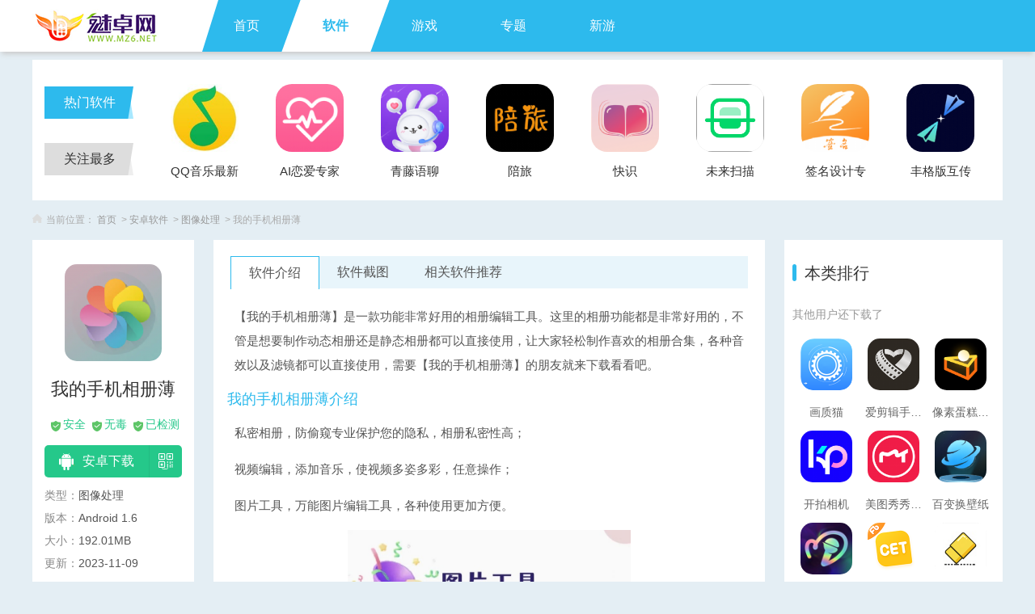

--- FILE ---
content_type: text/html; charset=gbk
request_url: http://www.mz6.net/soft/240908.html
body_size: 5769
content:
<!DOCTYPE html>
<html lang="en">
<head>
    <meta charset="gbk">
    <meta name="viewport" content="width=device-width, initial-scale=1.0, minimum-scale=1.0,user-scalable=no">
    <title>我的手机相册薄软件下载-我的手机相册薄安卓版下载-魅卓网</title>
    <meta name="keywords" content="我的手机相册薄,安卓,魅卓网" />
    <meta name="description" content="【我的手机相册薄】是一款功能非常好用的相册编辑工具。这里的相册功能都是非常好用的，不管是想要制作动态相册还是静态相册都可以直接使用，让大家轻松制作喜欢的相册合集，各种音效以及滤镜都可以直接使用，需要【我的手机相册薄】的朋友就来下载看看吧。" />
    <link rel="stylesheet" href="http://www.mz6.net/style/pc/new/css/normalize.css">
    <link rel="stylesheet" type="text/css" href="http://www.mz6.net/style/pc/new/css/swiper.min.css">
    <link rel="stylesheet" href="http://www.mz6.net/style/pc/new/css/detail.css">
    <script src="//www.mz6.net/style/pc/new/js/t.min.js"  type="text/javascript" ></script>
    <script src="http://www.mz6.net/style/pc/new/js/jquery-1.9.1.min.js"></script>
    <script src="http://www.mz6.net/style/pc/new/js/init.js"></script>
    <script type="application/ld+json">
        {
            "upDate": "2023-11-09 14:24:38",
            "pubDate": "2023-11-09"
        }
    </script>
</head>
<body>
    <div class="top-nav-box">
        <div class="top-nav">
            <div class="top-nav-left">
                <a href="http://www.mz6.net/"></a>
            </div>
            <div class="top-nav-right clearfix">
                <ul class="clearfix">
                    <li><a href="http://www.mz6.net">首页</a></li>
                    <li  class="nav-active"><a href="http://www.mz6.net/gamelist/65/">软件</a></li>
                    <li><a href="http://www.mz6.net/gamelist/73/">游戏</a></li>
                    <li><a href="http://www.mz6.net/zt/">专题</a></li>
                    <li><a href="http://www.mz6.net/gamelist/73/">新游</a></li>
                </ul>
                <div class="search-box  clearfix">
                        <input type="text" id="search-val" placeholder="请输入搜索内容">
                        <div class="search-btn">
                            <em></em>
                        </div>
                </div>
            </div>
        </div>
    </div>
    <div class="top-list-box clearfix">
        <div class="top-list-left">
            <div class="top-list-active">热门软件</div>
            <div>关注最多</div>
        </div>
        <div class="top-list-right">
            <ul class="clearfix">


                                <li>
                    <a class="s-rec-img" href="http://www.mz6.net/soft/209375.html">
                        <img src="http://img.mzuimg.net/2023/0201/20230201114512998.jpg">
                    </a>
                    <a class="list-right-tit" href="http://www.mz6.net/soft/209375.html">QQ音乐最新版</a>
                </li>

                                <li>
                    <a class="s-rec-img" href="http://www.mz6.net/soft/229445.html">
                        <img src="http://img.mzuimg.net/2023/0628/20230628053254981.png">
                    </a>
                    <a class="list-right-tit" href="http://www.mz6.net/soft/229445.html">AI恋爱专家</a>
                </li>

                                <li>
                    <a class="s-rec-img" href="http://www.mz6.net/soft/229338.html">
                        <img src="http://img.mzuimg.net/2023/0627/20230627104955906.png">
                    </a>
                    <a class="list-right-tit" href="http://www.mz6.net/soft/229338.html">青藤语聊</a>
                </li>

                                <li>
                    <a class="s-rec-img" href="http://www.mz6.net/soft/229327.html">
                        <img src="http://img.mzuimg.net/2023/0627/20230627093555747.png">
                    </a>
                    <a class="list-right-tit" href="http://www.mz6.net/soft/229327.html">陪旅</a>
                </li>

                                <li>
                    <a class="s-rec-img" href="http://www.mz6.net/soft/229324.html">
                        <img src="http://img.mzuimg.net/2023/0627/20230627091608789.png">
                    </a>
                    <a class="list-right-tit" href="http://www.mz6.net/soft/229324.html">快识</a>
                </li>

                                <li>
                    <a class="s-rec-img" href="http://www.mz6.net/soft/229329.html">
                        <img src="http://img.mzuimg.net/2023/0627/20230627094722445.png">
                    </a>
                    <a class="list-right-tit" href="http://www.mz6.net/soft/229329.html">未来扫描</a>
                </li>

                                <li>
                    <a class="s-rec-img" href="http://www.mz6.net/soft/229339.html">
                        <img src="http://img.mzuimg.net/2023/0627/20230627105626413.png">
                    </a>
                    <a class="list-right-tit" href="http://www.mz6.net/soft/229339.html">签名设计专家</a>
                </li>

                                <li>
                    <a class="s-rec-img" href="http://www.mz6.net/soft/229398.html">
                        <img src="http://img.mzuimg.net/2023/0628/20230628102722674.png">
                    </a>
                    <a class="list-right-tit" href="http://www.mz6.net/soft/229398.html">丰格版互传一键换机</a>
                </li>

                
            </ul>
            <ul class="clearfix" style="display: none;">

                
                <li>
                    <a class="s-rec-img" href="http://www.mz6.net/soft/210184.html">
                        <img src="http://img.mzuimg.net/2023/0206/20230206105933505.png">
                    </a>
                    <a class="list-right-tit" href="http://www.mz6.net/soft/210184.html">番茄畅听(APP)</a>
                </li>
                
                <li>
                    <a class="s-rec-img" href="http://www.mz6.net/soft/230960.html">
                        <img src="http://img.mzuimg.net/2023/0721/20230721022403619.png">
                    </a>
                    <a class="list-right-tit" href="http://www.mz6.net/soft/230960.html">小红书</a>
                </li>
                
                <li>
                    <a class="s-rec-img" href="http://www.mz6.net/soft/223636.html">
                        <img src="http://img.mzuimg.net/2023/0512/20230512050237501.png">
                    </a>
                    <a class="list-right-tit" href="http://www.mz6.net/soft/223636.html">QQ阅读</a>
                </li>
                
                <li>
                    <a class="s-rec-img" href="http://www.mz6.net/soft/262368.html">
                        <img src="http://img.mzuimg.net/2025/1107/20251107032815385.jpg">
                    </a>
                    <a class="list-right-tit" href="http://www.mz6.net/soft/262368.html">竞技联盟德州sohoo</a>
                </li>
                
                <li>
                    <a class="s-rec-img" href="http://www.mz6.net/soft/240401.html">
                        <img src="http://img.mzuimg.net/2025/1107/20251107032203346.png">
                    </a>
                    <a class="list-right-tit" href="http://www.mz6.net/soft/240401.html">浙江宝宝游戏</a>
                </li>
                
                <li>
                    <a class="s-rec-img" href="http://www.mz6.net/soft/248337.html">
                        <img src="http://img.mzuimg.net/2024/0116/20240116021517215.png">
                    </a>
                    <a class="list-right-tit" href="http://www.mz6.net/soft/248337.html">微信(8.0版本官方版)</a>
                </li>
                
                <li>
                    <a class="s-rec-img" href="http://www.mz6.net/soft/229336.html">
                        <img src="http://img.mzuimg.net/2023/0627/20230627104030726.png">
                    </a>
                    <a class="list-right-tit" href="http://www.mz6.net/soft/229336.html">幻创快传文件</a>
                </li>
                
                <li>
                    <a class="s-rec-img" href="http://www.mz6.net/soft/229360.html">
                        <img src="http://img.mzuimg.net/2023/0627/20230627051350654.png">
                    </a>
                    <a class="list-right-tit" href="http://www.mz6.net/soft/229360.html">漫漫壁纸</a>
                </li>
                
            </ul>
        </div>
    </div>
    <div class="crumbs-box">
        <em></em>当前位置：
        <a href='http://www.mz6.net/' class='guide_menu'>首页</a>&nbsp;>&nbsp;<a href="http://www.mz6.net/gamelist/65/">安卓软件</a>&nbsp;>&nbsp;<a href="http://www.mz6.net/gamelist/130/">图像处理</a>  > 我的手机相册薄    </div>
    <div class="container clearfix">
        <div class="c-left">
            <div class="c-img-box"><img src="http://img.mzuimg.net/2023/1109/20231109022250201.png"></div>
            <h1>我的手机相册薄</h1>
            <div class="c-left-tips"><em></em><span>安全</span><em></em><span>无毒</span><em></em><span>已检测</span></div>
            <div class="c-btn-box">
                <a class="az-btn" href="javascript:void(0)"><span><i></i>安卓下载</span><em></em>
                    <div class="code-box"></div>
                </a>
                <a class="ios-btn" href="javascript:void(0)"><span><i></i>苹果下载</span><em></em><div class="code-box"></div></a>
               
            </div>
            <ul class="c-list">
                <li>类型：<span>图像处理</span></li>
                <li>版本：<span>Android 1.6</span></li>
                <li>大小：<span>192.01MB</span></li>
                <li>更新：<span>2023-11-09 </span></li>
            </ul>
            <div class="c-label">
                                标签：<i>相册编辑</i><i>相册拼图</i><i>相册助手</i>            </div>
            <div class="relevant-box">
                <div class="relevant-tit">
                    <em></em>相关版本
                </div>
                <ul>
                    
                </ul>
            </div>
        </div>
        <div  class="c-center">
            <div class="c-center-nav">
                <ul class="clearfix">
                    <li class="c-nav-active">软件介绍</li>
                    <li>软件截图</li>
                    <li>相关软件推荐</li>
                </ul>
            </div>
            <div class="c-center-con">
                <p>
	【我的手机相册薄】是一款功能非常好用的相册编辑工具。这里的相册功能都是非常好用的，不管是想要制作动态相册还是静态相册都可以直接使用，让大家轻松制作喜欢的相册合集，各种音效以及滤镜都可以直接使用，需要【我的手机相册薄】的朋友就来下载看看吧。
</p>
<h3 style="text-wrap:wrap;">
	<span style="text-wrap:wrap;">我的手机相册薄介绍</span> 
</h3>
<p style="text-wrap:wrap;">
	私密相册，防偷窥专业保护您的隐私，相册私密性高；
</p>
<p style="text-wrap:wrap;">
	视频编辑，添加音乐，使视频多姿多彩，任意操作；
</p>
<p style="text-wrap:wrap;">
	图片工具，万能图片编辑工具，各种使用更加方便。
</p>
<p style="text-align:center;text-wrap:wrap;">
	<img src="http://img.mzuimg.net/2023/1109/20231109022421619.jpg" alt="" /> 
</p>
<h3>
	<span style="text-wrap:wrap;">我的手机相册薄亮点</span> 
</h3>
<p>
	我的手机相册薄是一个专业的管理相册的app，
</p>
<p>
	你可以在这里设置多个相册分类，还可以创建个人的文件夹，
</p>
<p>
	<span style="text-wrap:wrap;">手机相册薄app是一款专为管理照片而设计的软件，</span> 
</p>
<p>
	<span style="text-wrap:wrap;">它提供了便捷的相册管理服务，使用户能够轻松整理和查看各种照片</span> 
</p>
<p>
	你可以在这里记录生活中的美好瞬间，功能是非常丰富的，喜欢的小伙伴快来试试吧。
</p>
<p style="text-align:center;">
	<img src="http://img.mzuimg.net/2023/1109/20231109022421546.jpg" alt="" style="text-wrap:wrap;" /> 
</p>
<h3 style="text-wrap:wrap;">
	<span style="text-wrap:wrap;">我的手机相册薄优势</span> 
</h3>
<p style="text-wrap:wrap;">
	图片贴纸，超多精彩贴纸任你使用，手机贴纸任意选择；
</p>
<p style="text-wrap:wrap;">
	手机图片都可以随意编辑，还可以进行私密管理；
</p>
<p style="text-wrap:wrap;">
	图片的分享容易轻松，每次进行使用都是无比的简单。
</p>
<h3>
	<span style="text-wrap:wrap;">我的手机相册薄功能</span> 
</h3>
<p>
	带给大家更加全面的使用功能，任意操作即刻掌握；
</p>
<p>
	无需担心任何的使用问题，让我们都可以直接使用。
</p>
<p>
	<span style="text-wrap:wrap;">你可以轻松的在这里查看筛选，app还提供了个性化的编辑功能，</span> 
</p>
<p style="text-align:center;">
	<span style="text-wrap:wrap;"><img src="http://img.mzuimg.net/2023/1109/20231109022422656.jpg" alt="" style="text-wrap:wrap;" /><br />
</span> 
</p>
<h3>
	<span style="text-wrap:wrap;">我的手机相册薄特色</span> 
</h3>
<p>
	我的手机相册薄软件app是一款可以随时去进行图片编辑操作的软件，
</p>
<p>
	这里进行图片管理都是极其的容易简单，还可以随时方便便捷去进行视频编辑，带给我们更多不错的功能使用，
</p>
<p>
	操作是极其的简单便捷，让我们任意去进行打造。
</p>
<h3 style="text-wrap:wrap;">
	<span style="text-wrap:wrap;">我的手机相册薄点评</span> 
</h3>
<p style="text-wrap:wrap;">
	在线修图任意去操作，打造自己想要的任意效果；
</p>
<p style="text-wrap:wrap;">
	丰富的修图模板提供，让你直接导入去修图；
</p>
<p style="text-wrap:wrap;">
	都可以免费去进行使用，好看的美图直接分享。
</p>            </div>
            <div class="more-btn show-btn">
                <span>展开全部</span><em></em>
            </div>
            <div class="c-screenshot-box">
                <div class="c-game-tit">
                    <h2>软件截图</h2>
                </div>
                <div class="showImg">
                    <div class="swiper-container gallery-top">
                    <div class="swiper-wrapper">
                                                                <div class="swiper-slide">
                            <div>
                                <img src="http://img.mzuimg.net/2023/1109/20231109022421619.jpg" alt="我的手机相册薄">
                            </div>
                            <img src="http://img.mzuimg.net/2023/1109/20231109022421619.jpg" alt="我的手机相册薄">
                        </div>
                                           <div class="swiper-slide">
                            <div>
                                <img src="http://img.mzuimg.net/2023/1109/20231109022421546.jpg" alt="我的手机相册薄">
                            </div>
                            <img src="http://img.mzuimg.net/2023/1109/20231109022421546.jpg" alt="我的手机相册薄">
                        </div>
                                           <div class="swiper-slide">
                            <div>
                                <img src="http://img.mzuimg.net/2023/1109/20231109022422656.jpg" alt="我的手机相册薄">
                            </div>
                            <img src="http://img.mzuimg.net/2023/1109/20231109022422656.jpg" alt="我的手机相册薄">
                        </div>
                                      
                  </div>
                  <div class="swiper-button-next swiper-button-white"></div>
                  <div class="swiper-button-prev swiper-button-white"></div>
                  </div>
                  <div class="swiper-container gallery-thumbs">
                        <div class="swiper-wrapper">

                                                                                    <div class="swiper-slide">
                                <img src="http://img.mzuimg.net/2023/1109/20231109022421619.jpg" alt="我的手机相册薄">
                            </div>
                                                        <div class="swiper-slide">
                                <img src="http://img.mzuimg.net/2023/1109/20231109022421546.jpg" alt="我的手机相册薄">
                            </div>
                                                        <div class="swiper-slide">
                                <img src="http://img.mzuimg.net/2023/1109/20231109022422656.jpg" alt="我的手机相册薄">
                            </div>
                                                                                </div>
                        <div class="swiper-pagination swiper-pagination-progressbar">
                            <span class="swiper-pagination-progressbar-fill" style="transform: translate3d(0px, 0px, 0px) scaleX(0.1) scaleY(1); transition-duration: 300ms;"></span>
                        </div>
                  </div>
                </div>
            </div>
            <div class="c-lation-game">
                <div class="c-game-tit">
                    <h2>相关软件推荐</h2>
                </div>
                <div class="c-lation">
                    <div class="c-lation-top">
                                                <span class="lation-top-active">相册编辑</span>
                                                <span class="lation-top-active">相册拼图</span>
                                                <span class="lation-top-active">相册助手</span>
                                            </div>
                    <div class="tab-con">

                                                <div class="tab-box">
                            <ul class="clearfix">
                                                                <li class="clearfix">
                                    <a class="likeimg-box" href="http://www.mz6.net/soft/262114.html"><img src="http://img.mzuimg.net/2024/0828/20240828045739325.jpg"></a>
                                    <div class="like-info-box">
                                        <a class="like-info-tits" href="http://www.mz6.net/soft/262114.html">Paper翻页相册软件</a>
                                        <p class="like-info-type">v1.14.4/ 89.96MB</p>
                                    </div>
                                </li>
                                                                <li class="clearfix">
                                    <a class="likeimg-box" href="http://www.mz6.net/soft/253813.html"><img src="http://img.mzuimg.net/2024/0325/20240325014518864.jpg"></a>
                                    <div class="like-info-box">
                                        <a class="like-info-tits" href="http://www.mz6.net/soft/253813.html">番茄相册大师</a>
                                        <p class="like-info-type">v1.0.0.0/32.59MB</p>
                                    </div>
                                </li>
                                                                <li class="clearfix">
                                    <a class="likeimg-box" href="http://www.mz6.net/soft/253487.html"><img src="http://img.mzuimg.net/2024/0320/20240320035151304.png"></a>
                                    <div class="like-info-box">
                                        <a class="like-info-tits" href="http://www.mz6.net/soft/253487.html">最美音乐相册</a>
                                        <p class="like-info-type">v1.3.20/68.34MB</p>
                                    </div>
                                </li>
                                                                <li class="clearfix">
                                    <a class="likeimg-box" href="http://www.mz6.net/soft/252411.html"><img src="http://img.mzuimg.net/2024/0226/20240226114509506.png"></a>
                                    <div class="like-info-box">
                                        <a class="like-info-tits" href="http://www.mz6.net/soft/252411.html">双祥相册</a>
                                        <p class="like-info-type">v6.28.1/30.98MB</p>
                                    </div>
                                </li>
                                                                <li class="clearfix">
                                    <a class="likeimg-box" href="http://www.mz6.net/soft/248895.html"><img src="http://img.mzuimg.net/2024/0119/20240119022406867.png"></a>
                                    <div class="like-info-box">
                                        <a class="like-info-tits" href="http://www.mz6.net/soft/248895.html">相册保险箱(GalleryVault)</a>
                                        <p class="like-info-type">v3.20.41/24.54MB</p>
                                    </div>
                                </li>
                                                                <li class="clearfix">
                                    <a class="likeimg-box" href="http://www.mz6.net/soft/246915.html"><img src="http://img.mzuimg.net/2024/0104/20240104014858291.png"></a>
                                    <div class="like-info-box">
                                        <a class="like-info-tits" href="http://www.mz6.net/soft/246915.html">我的相册备份助手</a>
                                        <p class="like-info-type">v1.1/188.89MB</p>
                                    </div>
                                </li>
                                
                            </ul>
                        </div>
                                                <div class="tab-box">
                            <ul class="clearfix">
                                                                <li class="clearfix">
                                    <a class="likeimg-box" href="http://www.mz6.net/soft/240908.html"><img src="http://img.mzuimg.net/2023/1109/20231109022250201.png"></a>
                                    <div class="like-info-box">
                                        <a class="like-info-tits" href="http://www.mz6.net/soft/240908.html">我的手机相册薄</a>
                                        <p class="like-info-type">v1.1/192.01MB</p>
                                    </div>
                                </li>
                                
                            </ul>
                        </div>
                                                <div class="tab-box">
                            <ul class="clearfix">
                                                                <li class="clearfix">
                                    <a class="likeimg-box" href="http://www.mz6.net/soft/262114.html"><img src="http://img.mzuimg.net/2024/0828/20240828045739325.jpg"></a>
                                    <div class="like-info-box">
                                        <a class="like-info-tits" href="http://www.mz6.net/soft/262114.html">Paper翻页相册软件</a>
                                        <p class="like-info-type">v1.14.4/ 89.96MB</p>
                                    </div>
                                </li>
                                                                <li class="clearfix">
                                    <a class="likeimg-box" href="http://www.mz6.net/soft/252825.html"><img src="http://img.mzuimg.net/2024/0229/20240229023452719.png"></a>
                                    <div class="like-info-box">
                                        <a class="like-info-tits" href="http://www.mz6.net/soft/252825.html">album相簿</a>
                                        <p class="like-info-type">v1.1/81.05MB</p>
                                    </div>
                                </li>
                                                                <li class="clearfix">
                                    <a class="likeimg-box" href="http://www.mz6.net/soft/248895.html"><img src="http://img.mzuimg.net/2024/0119/20240119022406867.png"></a>
                                    <div class="like-info-box">
                                        <a class="like-info-tits" href="http://www.mz6.net/soft/248895.html">相册保险箱(GalleryVault)</a>
                                        <p class="like-info-type">v3.20.41/24.54MB</p>
                                    </div>
                                </li>
                                                                <li class="clearfix">
                                    <a class="likeimg-box" href="http://www.mz6.net/soft/246915.html"><img src="http://img.mzuimg.net/2024/0104/20240104014858291.png"></a>
                                    <div class="like-info-box">
                                        <a class="like-info-tits" href="http://www.mz6.net/soft/246915.html">我的相册备份助手</a>
                                        <p class="like-info-type">v1.1/188.89MB</p>
                                    </div>
                                </li>
                                                                <li class="clearfix">
                                    <a class="likeimg-box" href="http://www.mz6.net/soft/240908.html"><img src="http://img.mzuimg.net/2023/1109/20231109022250201.png"></a>
                                    <div class="like-info-box">
                                        <a class="like-info-tits" href="http://www.mz6.net/soft/240908.html">我的手机相册薄</a>
                                        <p class="like-info-type">v1.1/192.01MB</p>
                                    </div>
                                </li>
                                
                            </ul>
                        </div>
                                            </div>
                </div>
            </div>
        </div>
        <div class="c-right">
            <!--本类排行3-->
            <div class="rank-box">
                <div class="relevant-tit">
                    <em></em>本类排行
                </div>
                <ul>
                    
                </ul>
                <p class="classify-tit">其他用户还下载了</p>
                <div class="hot-rec-list clearfix">
                                        <a class="similar-rec " href="http://www.mz6.net/soft/281798.html" target="_blank">
                        <img src="http://img.mzuimg.net/images/20251222/17663875107400.png" alt="画质猫">
                        <p>画质猫</p>
                        
                    </a>
                                        <a class="similar-rec " href="http://www.mz6.net/soft/270991.html" target="_blank">
                        <img src="http://img.mzuimg.net/2024/1119/20241119035908960.png" alt="爱剪辑手机版">
                        <p>爱剪辑手机版</p>
                        
                    </a>
                                        <a class="similar-rec " href="http://www.mz6.net/soft/270990.html" target="_blank">
                        <img src="http://img.mzuimg.net/2024/1119/20241119035939548.png" alt="像素蛋糕修图软件">
                        <p>像素蛋糕修图软件</p>
                        
                    </a>
                                        <a class="similar-rec " href="http://www.mz6.net/soft/270933.html" target="_blank">
                        <img src="http://img.mzuimg.net/2024/1119/20241119113739595.png" alt="开拍相机">
                        <p>开拍相机</p>
                        
                    </a>
                                        <a class="similar-rec " href="http://www.mz6.net/soft/270853.html" target="_blank">
                        <img src="http://img.mzuimg.net/2024/1118/20241118043135483.png" alt="美图秀秀免费版">
                        <p>美图秀秀免费版</p>
                        
                    </a>
                                        <a class="similar-rec " href="http://www.mz6.net/soft/270763.html" target="_blank">
                        <img src="http://img.mzuimg.net/2024/1118/20241118102656695.png" alt="百变换壁纸">
                        <p>百变换壁纸</p>
                        
                    </a>
                                        <a class="similar-rec " href="http://www.mz6.net/soft/270540.html" target="_blank">
                        <img src="http://img.mzuimg.net/2024/1114/20241114035602951.png" alt="就要K歌">
                        <p>就要K歌</p>
                        
                    </a>
                                        <a class="similar-rec " href="http://www.mz6.net/soft/270298.html" target="_blank">
                        <img src="http://img.mzuimg.net/2024/1113/20241113100120913.png" alt="粉笔四六级">
                        <p>粉笔四六级</p>
                        
                    </a>
                                        <a class="similar-rec " href="http://www.mz6.net/soft/270266.html" target="_blank">
                        <img src="http://img.mzuimg.net/2024/1112/20241112044825555.png" alt="快映app">
                        <p>快映app</p>
                        
                    </a>
                                        <a class="similar-rec " href="http://www.mz6.net/soft/270111.html" target="_blank">
                        <img src="http://img.mzuimg.net/2024/1111/20241111044806829.png" alt="元道经纬相机官网版">
                        <p>元道经纬相机官网版</p>
                        
                    </a>
                                        <a class="similar-rec " href="http://www.mz6.net/soft/270105.html" target="_blank">
                        <img src="http://img.mzuimg.net/2024/1111/20241111043644486.png" alt="medibangpaint官方正版">
                        <p>medibangpaint官方正版</p>
                        
                    </a>
                                        <a class="similar-rec " href="http://www.mz6.net/soft/270103.html" target="_blank">
                        <img src="http://img.mzuimg.net/2024/1111/20241111043137818.png" alt="MediBang Paint">
                        <p>MediBang Paint</p>
                        
                    </a>
                                    </div>
            </div>
            <!--更多分类-->
            <div class="classify-box">
                <div class="relevant-tit">
                    <em></em>更多分类
                </div>
                <ul class="clearfix">
                                        <li><a href="http://www.mz6.net/gamelist/65/">安卓软件</a></li>
                                        <li><a href="http://www.mz6.net/gamelist/64/">系统工具</a></li>
                                        <li><a href="http://www.mz6.net/gamelist/67/">网络应用</a></li>
                                        <li><a href="http://www.mz6.net/gamelist/68/">办公理财</a></li>
                                        <li><a href="http://www.mz6.net/gamelist/69/">影音媒体</a></li>
                                        <li><a href="http://www.mz6.net/gamelist/70/">地图导航</a></li>
                                        <li><a href="http://www.mz6.net/gamelist/71/">生活应用</a></li>
                                        <li><a href="http://www.mz6.net/gamelist/90/">资讯阅读</a></li>
                                        <li><a href="http://www.mz6.net/gamelist/72/">安全相关</a></li>
                                        <li><a href="http://www.mz6.net/gamelist/130/">图像处理</a></li>
                                        <li><a href="http://www.mz6.net/gamelist/214/">动态壁纸</a></li>
                                        <li><a href="http://www.mz6.net/gamelist/345/">娱乐app</a></li>
                                        <li><a href="http://www.mz6.net/gamelist/346/">其他软件</a></li>
                                    </ul>

            </div>
        </div>
    </div>
    <div class="footer-box">
        <div class="footer">
            <p class="foot_nav clearfix">
                <a href="http://www.mz6.net/about.html" rel="nofollow">关于我们</a>   |
                <a href="http://www.mz6.net/about.html#lianxi" rel="nofollow">联系我们</a>   |
                <a href="http://www.mz6.net/approve.html" rel="nofollow">实名认证</a>   |
                <a href="http://www.mz6.net/about.html#shengming" rel="nofollow">版权声明</a>   |
                <a href="http://www.mz6.net/">手机版</a>   |
              </p>
              <p class="copyright">Copyright?2009 - 2011<strong><a class="fb" href="http://www.mz6.net/">魅卓网</a></strong>.All rights reserved </p>
              <p class="copyright"><a target="_blank" href="https://beian.miit.gov.cn/" rel="nofollow"> 苏ICP备2024095895号</a> </p>
        </div>
    </div>
</body>
<script src="http://www.mz6.net/style/pc/new/js/swiper.min.js" type="text/javascript" ></script>
<script src="http://www.mz6.net/style/pc/new/js/jquery.qrcode.min.js" type="text/javascript"></script>
<script src="http://www.mz6.net/style/pc/new/js/detail.js"  type="text/javascript" ></script>
<script>
var _hmt = _hmt || [];
(function() {
  var hm = document.createElement("script");
  hm.src = "https://hm.baidu.com/hm.js?bf45801d5752d80a80a593e0a0d71070";
  var s = document.getElementsByTagName("script")[0]; 
  s.parentNode.insertBefore(hm, s);
})();
</script></html>

--- FILE ---
content_type: text/css
request_url: http://www.mz6.net/style/pc/new/css/normalize.css
body_size: 2890
content:
/*! normalize.css v1.1.3 | MIT License | git.io/normalize    123*/html,body,body div,span,object,iframe,h1,h2,h3,h4,h5,h6,p,blockquote,pre,abbr,address,cite,code,del,dfn,em,img,ins,kbd,q,samp,small,strong,sub,sup,var,b,i,dl,dt,dd,ol,ul,li,fieldset,form,label,legend,table,caption,tbody,tfoot,thead,tr,th,td,article,aside,figure,footer,header,hgroup,menu,nav,section,time,mark,audio,video{margin:0;padding:0;border:0;outline:0;font-size:100%;vertical-align:baseline;background:transparent}article,aside,details,figcaption,figure,footer,header,hgroup,main,nav,section,summary{display:block}audio,canvas,video{display:inline-block;*display:inline;*zoom:1}audio:not([controls]){display:none;height:0}[hidden]{display:none}html{font-size:100%;-ms-text-size-adjust:100%;-webkit-text-size-adjust:100%}html,button,input,select,textarea{font-family:sans-serif}body{margin:0}a:focus{outline:0}a:active,a:hover{outline:0}abbr[title]{border-bottom:1px dotted}b,strong{font-weight:bold}blockquote{margin:1em 40px}dfn{font-style:italic}hr{-moz-box-sizing:content-box;box-sizing:content-box;height:0}mark{background:#ff0;color:#000}code,kbd,pre,samp{font-family:monospace,serif;_font-family:'courier new',monospace;font-size:1em}pre{white-space:pre;white-space:pre-wrap;word-wrap:break-word}q{quotes:none}q:before,q:after{content:'';content:none}small{font-size:80%}sub,sup{font-size:75%;line-height:0;position:relative;vertical-align:baseline}sup{top:-0.5em}sub{bottom:-0.25em}nav ul,nav ol{list-style:none;list-style-image:none}img{border:0;-ms-interpolation-mode:bicubic}svg:not(:root){overflow:hidden}figure{margin:0}form{margin:0}fieldset{border:1px solid #c0c0c0;margin:0 2px;padding:.35em .625em .75em}legend{border:0;padding:0;white-space:normal;*margin-left:-7px}button,input,select,textarea{font-size:100%;margin:0;vertical-align:baseline;*vertical-align:middle}button,input{line-height:normal}button,select{text-transform:none}button,html input[type="button"],input[type="reset"],input[type="submit"]{-webkit-appearance:button;cursor:pointer;*overflow:visible}button[disabled],html input[disabled]{cursor:default}input[type="checkbox"],input[type="radio"]{box-sizing:border-box;padding:0;*height:13px;*width:13px}input[type="search"]{-webkit-appearance:textfield;-moz-box-sizing:content-box;-webkit-box-sizing:content-box;box-sizing:content-box}input[type="search"]::-webkit-search-cancel-button,input[type="search"]::-webkit-search-decoration{-webkit-appearance:none}button::-moz-focus-inner,input::-moz-focus-inner{border:0;padding:0}textarea{overflow:auto;vertical-align:top}table{border-collapse:collapse;border-spacing:0}li{list-style:none}a{text-decoration:none}input,textarea{border:0;outline:0}.clearfix:before,.clearfix:after{content:"\0020";display:block;height:0;overflow:hidden}.clearfix:after{clear:both}.clearfix{zoom:1}*{font-weight:normal;font-style:normal;-webkit-box-sizing:border-box;-moz-box-sizing:border-box;-ms-box-sizing:border-box;box-sizing:border-box}*:after,*:before{-webkit-box-sizing:border-box;-moz-box-sizing:border-box;-ms-box-sizing:border-box;box-sizing:border-box;padding:0;margin:0}


.top-nav-box {
    width: 100%;
    height: 64px;
    background: url(http://www.mz6.net/style/pc/new/images/top-bg.png) no-repeat 0 0;
    overflow: hidden;
    box-shadow: 0 5px 6px -2px #ccc;
    position: relative;
    z-index: 9;
}
.soft-img img{
    transition: all linear 0.4s;
    -moz-transition: all linear 0.4s;
    -ms-transition: all linear 0.4s;
    -o-transition: all linear 0.4s;
    -webkit-transition: all linear 0.4s;
}
.soft-img img:hover {
    transform: scale(1.06);
    -webkit-transform: scale(1.06);
    -moz-transform: scale(1.06);
    -o-transform: scale(1.06);
    -ms-transform: scale(1.06);
}
.top-nav {
    width: 1200px;
    height: 100%;
    margin: 0 auto;
    position: relative;
    background: #2dbaed;
}

.top-nav-left {
    width: 230px;
    height: 64px;
    background: url(http://www.mz6.net/style/pc/new/images/mz6-logo.png) no-repeat 0 0;
    position: absolute;
    left: 0;
    top: 0;
}
.top-nav-left a{
    display: block;
    width: 200px;
    height: 100%;
}
.top-nav-right {
    position: absolute;
    right: 0;
    top: 0;
    width: 990px;
}

.top-nav-right ul {
    width: 900px;
    float: left;
}

.top-nav-right ul li {
    float: left;
    width: 110px;
    height: 64px;
}

.top-nav-right ul li a {
    display: block;
    width: 100%;
    height: 100%;
    text-align: center;
    line-height: 64px;
    color: #fff;
    font-size: 16px;
}

.top-nav-right ul li:hover {
    transform: skew(-20deg);
    background: #fff;
}

.top-nav-right ul li:hover a {
    transform: skew(20deg);
    color: #2dbaed !important;
    font-weight: bold;
}

.nav-active {
    transform: skew(-20deg);
    background: #fff;
}

.nav-active a {
    transform: skew(20deg);
    color: #2dbaed !important;
    font-weight: bold;
}

.search-box {
    width: 180px;
    height: 28px;
    float: right;
    margin-top: 18px;
    background: url(http://www.mz6.net/style/pc/new/images/icon-box.png) no-repeat 0px -19px;
}

.search-box input {
    display: block;
    float: left;
    width: 140px;
    height: 28px;
    color: #fff;
    background: none;
    line-height: 28px;
    padding-left: 12px;
    font-size: 12px;
}

.search-btn {
    float: left;
    width: 40px;
    height: 28px;
    cursor: pointer;
}

.search-btn em {
    display: block;
    width: 17px;
    height: 17px;
    background: url(http://www.mz6.net/style/pc/new/images/icon-box.png) no-repeat 0px 0px;
    vertical-align: top;
    margin-top: 5px;
    margin-left: 10px;
}

::-webkit-input-placeholder {
    /* WebKit browsers */
    color: #fff;
    font-size: 12px;
}

::-moz-placeholder {
    /* Mozilla Firefox 19+ */
    color: #fff;
    font-size: 12px;
}

:-ms-input-placeholder {
    /* Internet Explorer 10+ */
    color: #fff;
    font-size: 12px;
}

.container {
    width: 1200px;
    margin: 0 auto;
}

.crumbs-box {
    color: #aaaaaa;
    font-size: 12px;
    padding: 16px 0;
}

.crumbs-box a {
    color: #999999;
    margin-right: 3px;
}

.crumbs-box em {
    display: inline-block;
    width: 12px;
    height: 12px;
    margin-right: 5px;
    background: url(http://www.mz6.net/style/pc/new/images/icon-box.png) no-repeat -19px 0px;
}


.footer-box {
    width: 100%;
    height: 140px;
    background: #444444;
    color:#aaaaaa;
    position: relative;
    z-index: 9;
}

.footer {
    width: 1200px;
    margin: 0px auto;
    font-size: 14px;
}

.footer .foot_nav {
    width: 534px;
    margin: 0px auto 14px;
    overflow: hidden;
    color:#aaaaaa;
    padding-top:34px;
}
.footer .foot_nav a{
    text-decoration: none;
    color:#aaaaaa;
    font-size: 14px;
    margin-left: 5px;
    margin-right: 5px;
}
.footer .copyright {
    text-align: center;
    color:#ccc;
    margin-bottom: 10px;
}
.footer .copyright a{
    color:#ccc;
}
.bgClass,.bgClass body {
    background: #444
}
.search-box{
    display: none !important;
}
.d-right-icon{
    display:none;
}
@media screen and (max-width: 1100px){
    /*http://www.mz6.net/mstyle/images/m-new-logo.png*/
    .top-nav-box{
        width:100%;  
        height:48px;
        background:#3d94ee;
    }
    .top-nav{
       background:none;
       width: auto;
    }
    .top-nav-left{
        width: 109px;
        height: 27px;
        background: url(http://www.mz6.net/mstyle/images/m-new-logo.png) no-repeat;
        background-size: 100% 100%;
        margin-top: 10px;
        margin-left: 10px;
    }
    .top-nav-left a{
        width:auto;
    }
    .d-right-icon {
      float: right;
      width: 21px;
      height: 18px;
      background: url(http://www.mz6.net/mstyle/m/new/images/down-menu.png) no-repeat 0 0;
      background-size: 100% 100%;
      margin-top: 14px;
      display: block;
      margin-right: 10px;
    }
    .top-nav-right{
        display:none;
    }
    .crumbs-box{
        width:auto !important;
        padding: 10px 5px;
        white-space: nowrap;
        overflow: hidden;
    }
    .container{
        width:auto;
    }
    .footer-box{
        height:auto;
    }
    .footer{
        width:auto;
        padding: 10px;
        font-size: 12px;
    }
    .footer .foot_nav{
        width:auto;
        display: none;
    }
    .footer .copyright{
        margin-bottom:0;
    }
    .close-icon{
        background: url(http://www.mz6.net/mstyle/m/new/images/m-close-icon.png) no-repeat 0 0;
        background-size: 100% 100%;
      }
      .down-menu-list{
        width: 100%;
        background: #f8f8f8;
        position: absolute;
        top: 48px;
        left: 0;
        z-index: 10;
        display: none;
      }
      .down-menu-list ul{
        width: 98%;
        margin: 0 1%;
        padding: 20px 0 5px;
      
      }
      .down-menu-list ul li{
        width: 24%;
        margin-right: 1.3%;
        float: left;
        margin-bottom: 15px;
      }
      .down-menu-list ul li a{
        display: block;
        width: 100%;
        color: #888888;
        font-size: 14px;
        text-align: center;
      }
      .down-menu-list ul li:nth-of-type(4n){
        margin-right: 0;
      }
}

--- FILE ---
content_type: text/css
request_url: http://www.mz6.net/style/pc/new/css/detail.css
body_size: 5869
content:
body,html{
    background: #e4eef4;
    color: #333333;
    font-size: 16px;
}
.container{
    padding-bottom: 40px;
    position: relative;
}
.crumbs-box{
    width: 1200px;
    margin: 0 auto;
}
.top-list-box{
    width: 1200px;
    margin: 10px auto 0;
    height: 174px;
    background: #fff;
}
.top-list-left{
    width: 120px;
    float: left;
    margin: 33px 20px 0 15px;
}
.top-list-left div{
    width: 112px;
    height: 40px;
    text-align: center;
    margin-bottom: 30px;
    cursor: pointer;
    line-height: 40px;
    background: url(../images/rec-bg1.png) no-repeat 0 0;
}
.top-list-active{
    color: #fff;
    background: url(../images/rec-bg2.png) no-repeat 0 0 !important;
}
.top-list-right{
    float: left;
}
.top-list-right ul{
    margin-top: 30px;
}
.top-list-right ul li{
    float: left;
    width: 84px;
    margin-right: 30px;
    margin-left: 16px;
    transition: all 0.2s;
}
.top-list-right ul li .s-rec-img{
    display: block;

}
.top-list-right ul li a img{
    width: 84px;
    height:84px;
    border-radius: 20px;
}
.top-list-right ul li a.list-right-tit{
    width: 84px;
    height: 40px;
    line-height: 40px;
    color: #333333;
    font-size: 15px;
    text-align: center;
    overflow: hidden;
    display: block;
}
.top-list-right ul li:hover{
   
    transform: translateY(-10px);
}
.top-list-right ul li:hover a{
    color: #2dbaed !important;
}
.c-left{
    width: 200px;
    background: #fff;
    padding-top: 30px;
    float: left;
}
.c-center{
    width: 682px;
    margin: 0 24px;
    float: left;
    background: #fff;
    
}
.c-right{
    width: 270px;
    float: right;
    
}
.c-left .c-img-box{
    width: 120px;
    height: 120px;
    margin:0 auto 6px;
} 
.c-left .c-img-box img{
    width: 120px;
    height: 120px;

    border-radius: 15px;
}
.c-left h1{
    font-size: 22px;
    text-align: center;
    margin-bottom: 20px;
    margin-top: 20px;
}
.c-left-tips{
    color: #25c88a;
    font-size: 14px;
    padding: 0 15px;
    margin-bottom: 16px;
}
.c-left-tips em{
    display: inline-block;
    width:12px;
    height: 13px;
    vertical-align: top;
    margin-top: 4px;
    margin-right: 3px;
    margin-left: 8px;
    background: url(../images/pc_icons.png) no-repeat 0 0;
}
.c-btn-box{
    padding: 0 15px;
}
.c-btn-box a{
   
    width: 100%;
    height: 40px;
    line-height: 40px;
    color: #fff;
    margin-bottom: 14px;
    border-radius: 5px;
    position: relative;
    text-align: center;
   
}
.az-btn:hover{
    color:#a3e3c6 !important;
}
.ios-btn:hover{
   color: #a5dcf5 !important;
}
.code-box{
    position: absolute;
    width: 150px;
    height: 160px;
    text-align: center;
    display: none;
    background: url(../images/code-box.png) no-repeat 0 0;
    z-index: 10;
    left: 10px;
}
.code-box canvas{
    margin: 30px auto 0;
}
.c-btn-box a span{
    display: inline-block;
    width:130px;
    text-align: center;
}
.c-btn-box a span i{
    display: inline-block;
    width: 19px;
    height: 21px;
    vertical-align: top;
    margin-top: 10px;
    margin-right: 10px;
}
.az-btn i{
    background: url(../images/pc_icons.png) no-repeat -12px -18px;
}
.ios-btn i{
    background: url(../images/pc_icons.png) no-repeat -12px -41px;
}
.pc-btn i{
    height: 18px !important;
    margin-top: 11px !important;
    background: url(../images/pc_icons.png) no-repeat -12px -62px;
}
.az-btn{
    display: block;
    background: #25c88a;
}
.ios-btn{
    display: none;
    background: #2dbaed;
}
.pc-btn{
    background: #fea342;
}
.az-btn span{
    border-right: 1px solid #23bc82;
}
.ios-btn span{
    border-right: 1px solid #21aadb;
}
.pc-btn span{
    border-right: 1px solid #e69137;
}
.c-btn-box a em{
    display: inline-block;
    width: 20px;
    height: 20px;
    margin: 10px 10px 0;
    vertical-align: top;
    background: url(../images/pc_icons.png) no-repeat -12px 0;
}
.c-list{
    padding: 0 15px;
    color: #888888;
    font-size: 14px;
}
.c-list li{
    margin-bottom: 10px;
}
.c-list li span{
    color: #555555;
}
.c-label{
    padding: 0 15px;
    font-size: 14px;
    color: #888888;
    margin-bottom: 20px;
    overflow: hidden;
}

.c-label i{
    display: inline-block;
    padding: 2px 10px;
    color: #777777;
    background: #ececec;
    margin-right: 4px;
    margin-top: 10px;
    border-radius: 10px;
    font-size: 12px;
}
.relevant-tit{
   line-height: 22px;
    margin-left: 10px;
    margin-bottom: 20px;
    font-size: 20px;
    color: #333333;
}
.relevant-tit em{
    display: inline-block;
    width: 5px;
    height: 22px;
    vertical-align: top;
    margin-right: 10px;
    background: url(../images/pc_icons.png) no-repeat 0 -18px;
}
.relevant-box{
    padding-bottom: 10px;
}
.relevant-box ul{
    padding: 0 15px;
}
.relevant-box li{
    width: 100%;
    height: 28px;
    position: relative;
    margin-bottom: 16px;
    transition: all 0.2s; 
}
.relevant-box li a{
    display: block;
    font-size: 14px;
}
.relevant-box li a:hover span{
    color: #21aadb !important;
}

.relevant-box li a img{
    width: 28px;
    height: 28px;
    display: inline-block;
    border-radius: 5px;
}
.relevant-box li a span{
    display: inline-block;
    width: 126px;
    height: 28px;
    line-height: 28px;
    margin-left: 10px;
    vertical-align: top;
    overflow: hidden;
    color: #555555;
    font-size: 14px;
}
.c-center-nav{

overflow: hidden;
}
.c-center-nav ul{
    width: 640px;
    height: 40px;
    background: #e8f5fb;
    margin: 20px auto;
    line-height: 40px;
}
.c-center-nav ul li{
    float: left;
    color: #555555;
    padding: 0 22px;
    cursor: pointer;
}
.c-nav-active{
    color: #2dbaed;
    border-top: 1px solid #2dbaed;
    border-left: 1px solid #2dbaed;
    border-right: 1px solid #2dbaed;
    background: #fff;
}

.c-center-con{
    padding: 0 26px;
    padding-left: 17px;
    padding-right: 26px;
    height: auto;
    overflow: hidden;
}
.c-center-con p{
    font-size: 15px;
    line-height: 30px;
    color: #555555;
    margin-bottom: 15px;
    padding-left: 9px;
}
.c-center-con h3{
    font-size: 18px;
    color: #2dbaed;
    margin-bottom: 15px;
}
.c-center-con img{
    margin: 0 auto 15px;
    max-width: 350px;
    display: block;
	height: auto;
}
.more-btn{
    width:630px;
    margin: 10px auto 30px;
    height: 28px;
    line-height: 28px;
    text-align: center;
    background: #ececec;
    color: #18aadf;
    font-size: 15px;
    cursor: pointer;
    display: none;
}
.more-btn em{
    display: inline-block;
    width: 14px;
    height: 14px;
    vertical-align: top;
    margin-top: 7px;
    margin-left: 5px;
    background: url(../images/pc_icons.png) -12px -80px;
}
.show-btn em{
    background: url(../images/pc_icons.png) -12px -96px !important;
}
.c-screenshot-box{
    width: 640px;
    margin: 0px auto;
}
.c-game-tit{
    width: 100%;
    height: 42px;
    line-height: 42px;
    border-bottom: 1px solid #d5d5d5;
    color: #333333;
    font-size: 20px;
}
.ad-no{
    display: block !important;
}
.c-game-tit span{
    border-bottom: 3px solid #18aadf;
    padding: 0 5px 6px;
}
.c-screenshot-box .swiper-container {width: 100%;height: 300px; margin-left: auto; margin-right: auto;margin-top: 30px;}
.c-screenshot-box .swiper-slide {position: relative;text-align: center;}
.c-screenshot-box .gallery-top .swiper-slide video{position: relative;}
.c-screenshot-box .gallery-top .swiper-slide>div{width: 100%;height: 100%;}
.c-screenshot-box .swiper-slide i{display: block;width: 32px;height: 32px;background-position: -259px -126px;position: absolute;top: 0;bottom: 0;left: 0;right: 0;margin: auto;z-index: 2;}
.c-screenshot-box .gallery-top .swiper-slide>div img{width: 100%; opacity: 0.9;object-fit: cover;-webkit-filter: blur(10px);-moz-filter: blur(10px);-ms-filter: blur(10px);filter: blur(10px);}
.c-screenshot-box .gallery-top .swiper-slide>img{position: absolute;top: 0;bottom: 0;left: 0;right: 0;margin: auto;    height: 300px;
    width: auto;opacity: 1;}
.c-screenshot-box .gallery-top {width: 630px;height: 300px;}
.c-screenshot-box .swiper-slide i{display: block;width: 32px;height: 32px;background-position: -259px -126px;position: absolute;top: 0;bottom: 0;left: 0;right: 0;margin: auto;z-index: 2;}
.c-screenshot-box .gallery-thumbs {width: 630px;height: 146px;padding: 10px 0 15px;margin-top: 0;}
.c-screenshot-box .gallery-thumbs .swiper-slide {cursor: pointer; opacity: 0.8;overflow: hidden; text-align: center;width: 154px;height: 90px;border-radius: 1px;}
.c-screenshot-box .gallery-thumbs .swiper-slide img{width: 100%;height:auto;min-height: 90px;}
.c-screenshot-box .gallery-thumbs .swiper-slide-thumb-active { opacity: 1; }
.c-screenshot-box .gallery-thumbs .swiper-slide-thumb-active{border: 3px solid #25c88a;width: 148px;}
.c-screenshot-box .gallery-thumbs .swiper-slide-thumb-active img{width: 100%;height: auto;min-height: 90px;}
.c-screenshot-box .swiper-button-white{display: none;}
.c-screenshot-box .swiper-container:hover .swiper-button-white{display: block;}
.c-lation-game{
    width: 630px;
    margin: 0px auto 15px;
}
.c-lation{
    width: 630px;
    margin: 0 auto;
    overflow: hidden;
}
.c-lation-top{
    width: 100%;
    overflow: hidden;
    height: 46px;
    margin-bottom: 10px;
    margin-top: 20px;
}
.c-lation-top span{
    color: #666666;
    font-size: 14px;
    display: inline-block;
    padding: 8px 24px;
    border-radius: 15px;
    background: #e8f5fb;
    margin-bottom: 5px;
    margin-right: 20px;
    cursor: pointer;
    margin-bottom: 20px;
}
.c-lation-top span:hover{
    background:#6bc9ec !important;
    color:#fff !important;
}
.lation-top-active{
    background:#6bc9ec !important;
    color:#fff !important;
}
.sub-box{
    width: 100%;
    display:none;
}
.sub-box-img{
    width: 280px;
    height: 150px;
    float: left;
    display: block;
}
.sub-box-img img{
    width: 100%;
    height: 100%;
    border-radius: 15px;
}
.c-infos{
    float: right;
    width: 330px;
}
.c-infos-tit{
    font-size: 14px;
    color: #999999;
}
.c-infos-tit .c-a1{
    display: inline-block;
    color: #444444;
    font-size: 16px;
    max-width: 160px;
    height: 22px;
    overflow: hidden;
    vertical-align: middle;
}
.c-infos-tit .c-a1:hover{
    color: #21aadb;
}
.c-infos-tit .c-a2{
    float: right;
    color:#999999;
}
.c-infos-tit span{
    color:#999999;
    display: inline-block;
    padding: 0 10px;
}
.c-infos-tit em{
    color: #ffb31e;
    display: inline-block;
    padding: 2px;
}
.c-infos p{
    color: #666666;
    font-size: 14px;
    line-height: 24px;
    height: 120px;
    margin-top: 10px;
    display: -webkit-box;
    -webkit-box-orient: vertical;
    -webkit-line-clamp: 5;
    overflow: hidden;
}

.tab-box ul{
    width:650px;
}
.tab-box ul li{
    float: left;
    padding: 10px 0;
    transition: all 0.3s;
    width: 190px;
    margin: 0px 16px 20px 6px;
    border-radius: 10px;
}
.tab-box ul li:hover{
    transform: translateY(-8px);
    box-shadow: 2px 3px 8px 5px #eee;
}
.tab-box ul li:hover .like-info-tits{
    color: #21aadb;
}
.likeimg-box{
    display: block;
    width:64px;
    height:64px;
    float: left;
    margin-right: 10px;
    margin-left: 10px;
}
.likeimg-box img{
    width:100%;
    height:100%;
    border-radius: 15px;
}
.like-info-box{
    float: left;
    width: 100px;
}
.like-info-box .like-info-tits{
    color: #666666;
    font-size: 14px;
    line-height: 20px;
    width: 100px;
    overflow: hidden;
    height: 20px;
    display: block;
    margin-top: 9px;
    margin-bottom: 5px;
}
.like-info-box .like-info-type{
    color: #999999;
    font-size: 12px;
    line-height: 24px;
    height: 24px;
    width: 100px;
    overflow: hidden;
}

.rank-box,.classify-box{
    padding-top: 30px;
    padding-bottom: 25px;
    margin-bottom: 30px;
    background: #fff;
}
.rank-box ul{
    padding: 0 15px;
}
.rank-box ul li{
    padding: 10px 0px;
    border-bottom: 1px solid #e8e7ed;
}
.rank-info a:hover{
    color: #21aadb !important;
}
.rank-img{
    width: 64px;
    height: 64px;
    display: block;
    float: left;
    margin-right: 8px;
    position: relative;
}
.rank-img em{
    display: block;
    position: absolute;
    top: 0;
    left: 0;
    width: 35px;
    height: 30px;
    padding-left:5px;
    font-size: 14px;
    color: #fff;
    background: url(../images/pc_icons.png) no-repeat -110px -114px;
}
.rank-img img{
    width: 100%;
    height: 100%;
    border-radius: 15px;

}
.rank-info{
    float: left;
    width: 111px;
}
.rank-info a{
    display: block;
    margin: 10px 0 6px;
    width: 100%;
    color: #555555;
    font-size: 15px;
    height: 22px;
    overflow: hidden;
    text-overflow:ellipsis;
    white-space: nowrap;
}
.rank-info p{
    width: 86px;
    height: 16px;
    background: url(../images/pc_icons.png) no-repeat -30px -27px;
}
.rank-btn{
    float: right;
    width: 26px;
    height: 26px;
    margin-top: 20px;
    display: block;
    background: url(../images/pc_icons.png) no-repeat -30px 0;
}
.c-right .rank-btn{
    background:#fff;
    color:#21aadb;
    border:1px solid #21aadb;
    width: 50px;
    height: 26px;
    font-size: 12px;
    text-align: center;
    line-height: 25px;
    border-radius: 5px;
    margin-top: 20px;
}
.c-right .rank-btn:hover{
    background:#21aadb !important;
    color:#fff !important;
}
.rank-li1 em{
    background: url(../images/pc_icons.png) no-repeat -75px -82px;
}
.rank-li2 em{
    background: url(../images/pc_icons.png) no-repeat -110px -82px;
}
.rank-li3 em{
    background: url(../images/pc_icons.png) no-repeat -75px -114px;
}


.classify-box ul{
    margin-left: 15px;
   
}
.classify-box ul li{
    width: 110px;
    height: 30px;
    float: left;
    margin-right: 17px;
    margin-bottom: 20px;
}
.classify-box ul li a{
    display: block;
    width: 100%;
    height: 100%;
    line-height: 30px;
    text-align: center;
    background: #e8f5fb;
    border-radius: 15px;
    font-size: 14px;
    color: #666666;
    transition: all 0.3s;
    overflow: hidden;
}
.classify-box ul li a:hover{
    color: #fff;
    background: #2dbaed;
    transform: translateY(-8px);
}
.classify-tit{
    font-size: 14px;
    color: #999999;
    line-height: 40px;
    padding-left: 10px;
    margin-bottom: 10px;
}
.hot-rec-list{
    width: 255px;
    margin-left: 12px; 
}
.similar-rec{     
    width: 80px;
    height: 114px;
    display: block;
    text-align: center;
    margin-right: 3px;
    overflow: hidden;
    color: #666;
    float: left;
    
}
.similar-rec img{ width:64px; height:64px;border-radius: 15px;}
.similar-rec p{     
    width:70px;
    font-size: 14px;
    height: 26px;
    line-height: 26px;
    overflow: hidden;
    text-align: center;
    color: #666666;
    white-space: nowrap;
    overflow: hidden;
    margin: 10px auto;
    overflow: hidden;
text-overflow:ellipsis;
white-space: nowrap;
}

.similar-rec:hover{ color:#21aadb;}
/*
.similar-rec:hover p{ display: none;}
.similar-rec:hover strong{
    transform: translateY(-10px);
}
*/
.similar-rec strong{ 
    display: block;
    width:56px;
    height: 26px;
    line-height: 26px;
    text-align: center;
    color: #fff;
    background: #21aadb;
    font-size: 14px;
    font-style: normal;
    font-weight: 200;
    margin: 14px auto 0;
    border-radius: 5px;
    transition: all 0.2s;
}

.fixed-box{
    position: fixed;
    top: 0;
    z-index: 999;
    padding: 0 21px;
    background-color: #fff;
}

#fit_dig a.no {
    display: block;
    width: 100px;
    height: 35px;
    line-height: 35px;
    font-size: 18px;
    text-align: center;
    color: #fff;
    background: #ccc;
    border-radius: 5px;
}

.yAlert {
    width: 500px;
    position: fixed;
    left: 50%;
    margin-left: -250px;
    height: 310px;
    padding-bottom: 10px;
    top: 50%;
    margin-top: -155px;
    z-index: +101;
    background: #fff;
    border-radius: 10px;
    overflow: hidden;
    display: none;
}

.yAlert b {
    text-align: center;
    font: 16px/40px microsoft yahei;
    display: block;
    margin: 10px 0
}

.yAlert_t {
    background: #21aadb;
    font: 18px/45px microsoft yahei;
    color: #fff;
    padding: 0 15px
}

.yAlert_t span {
    float: right;
    font-size: 20px;
    cursor: pointer
}

.yAlert .yAlert_br,.yAlert .yAlert_bs,.yAlert input {
    width: 80%;
    padding: 0 10px;
    font: 14px/45px microsoft yahei;
    border-radius: 5px
}

.yAlert input {
    border: #ccc 1px solid;
    display: block;
    margin: 20px auto 0 auto
}

.yAlert input:focus {
    border: #25c88a 1px solid
}

.yAlert_b {
    border-top: #ddd 1px solid;
    padding-top: 10px
}

.yAlert .yAlert_br,.yAlert .yAlert_bs {
    font-size: 16px;
    margin: 10px auto;
    text-align: center;
    cursor: pointer
}

.yAlert .yAlert_bs {
    background: #21aadb;
    color: #fff
}

.yAlert .yAlert_br {
    border: #21aadb 1px solid;
    color: #21aadb
}

.yAlert_bg {
    z-index: +100;
    background: #000;
    filter: alpha(opacity=50);
    -moz-opacity: .5;
    -khtml-opacity: .5;
    opacity: .5;
    position: fixed;
    left: 0;
    top: 0;
    width: 100%;
    height: 100%;
    display: none;
}

.pc-kf-btn{
    display: block;
    width: 170px;
    height: 48px;
    background: url(http://www.mz6.net/style/pc/new/images/pc-kf-btn1.png) no-repeat;
    margin: 0 15px 10px;
    position: relative;
    text-align: center;
    line-height: 48px;
    color: #b1303e;
    font-weight: bold;
}
 .pc-kf-btn:after{
    position:absolute;
    bottom: 3px;
    right: 3px;
    display:block;
    content:"";
    width:30px;
    height:14px;
    background:url(http://www.mz6.net/style/pc/new/images/gg-tips.png) no-repeat;
} 
.move-tips{line-height:20px;width: 170px;margin: 0 auto 10px;padding:0 20px;overflow:hidden;}
.move-tips .tips-comment{padding-left:20px;font-size: 14px;color: red;display:inline-block;white-space:nowrap;animation:10s wordsLoop linear infinite normal;margin:0 10px;background: none;border: none;}
@keyframes wordsLoop{0%{transform:translateX(100px);-webkit-transform:translateX(100px)}
100%{transform:translateX(-100%);-webkit-transform:translateX(-100%)}
}
@-webkit-keyframes wordsLoop{0%{transform:translateX(100px);-webkit-transform:translateX(100px)}
100%{transform:translateX(-100%);-webkit-transform:translateX(-100%)}
}
.ad-no:hover{
    color: #fff !important;
}
.bg-c{
    background: #e4eef4;
    position: relative;
    z-index: 9;
    width:1200px;
    overflow:hidden;
    margin:0 auto;
}
.pc_btn{
    background: #11a0ff !important;
    display: block;
}
.pc_btn span i{
    background: url(http://www.mz6.net/style/pc/new/images/pc-load-icon.png) no-repeat 0 0 !important;
}
@media screen and (max-width: 1100px){
    .bg-c{
        width:auto;  
    }
    .top-list-box{
        display:none;
    }
    .container{
        width:auto;
        padding-bottom: 20px;
    }
    .c-left,.c-center,.c-right{
        width:auto;
        float: none;
        position: relative;
    }
    .c-left{
        padding-top:25px;
    }
    .c-left .c-img-box,.c-left .c-img-box img{
        width:100px;
        height:100px;
    }
    .c-left-tips{
        text-align:center;
        margin-bottom: 10px;
    }
    .c-left h1{
        margin:10px auto;  
    }
    .c-list{
        padding: 0;
        width: 80%;
        position: absolute;
        top: 210px;
        left: 12%;
    }
    .c-list li{
        float:left;
        width:50%;
        font-size: 12px;
        margin-bottom: 6px;
    }
    .c-label{
        padding: 0;
        position: absolute;
        top: 248px;
        width: 80%;
        left: 12%;
        font-size: 12px;
        height: 30px;
    }
    .c-btn-box{
        margin-top: 100px;
        padding: 0 15px 10px;
    }
    .relevant-box{
        border-top:8px solid #e4eef4;
        padding-top: 10px;
        padding-bottom: 2px;
    }
    .relevant-tit{
        margin-bottom: 12px;
        font-size: 18px;
    }
    .relevant-box ul{
        padding: 0 10px;
    }
    .relevant-box li a span{
        width: 80%;
        line-height: 26px;
        margin-left: 6px;
    }
    .relevant-box li a img{
        width:26px;
        height:26px;
    }
    .relevant-box li{
        margin-bottom:10px;
    }
    .relevant-tit em{
        height:18px;
        border-radius:5px;
        background:#2dbaed;
        margin-top: 3px;
    }
    .c-center{
        margin: 10px 0 0;
    }
    .c-center-nav ul{
        width:auto;
        margin: 0;
    }
    .c-center-con{
        width:auto;
        padding: 10px;
        border-bottom: 8px solid #e4eef4;
    }
    .c-center-nav{
        overflow:hidden;
    }
    .c-center-con p{
        padding: 0;
        line-height: 24px;
        margin-bottom: 8px;
        font-size: 14px;
    }
    .c-center-con h3{
        margin-bottom: 6px;
    }
    .c-center-con img{
        max-width:60%;
        display:block;
        height:auto;
        margin: 0 auto 8px;
    }
    .c-lation-game{
        width:auto;
        padding: 0 0 8px;
        margin: 0px auto 8px;
        border-top: 8px solid #e4eef4;
    }
    .c-game-tit h2{
        padding-left:10px;
        font-size: 18px;
    }
    .c-lation{
        width:auto;
        padding:0 10px;
    }
    .c-lation-top{
        display:flex;
        overflow-x: scroll !important;
        margin-top: 10px;
        margin-bottom: 12px;
        height: 26px;
    }
    .c-lation-top span{
        white-space: nowrap;
        margin-right: 10px;
        padding: 4px 14px;
        margin-bottom: 0;
    }
    .tab-box ul{
        width:auto;
    }
    .tab-box ul li,.similar-rec{
        width: 24%;
        margin: 0 1% 12px 0;
        padding: 0;
    }
    .tab-box ul li:nth-of-type(4n),.similar-rec:nth-of-type(4n){
        margin-right:0 !important;
    }
    .like-info-box,.like-info-box .like-info-tits{
        width:auto;
        margin: 0 auto;
        text-align: center;
    }
    .like-info-box .like-info-tits{
        line-height:28px;
    }
    .like-info-box .like-info-type{
        display:none;
    }
    .likeimg-box,.like-info-box{
        float:none;
    }
    .likeimg-box{
        width:70px;
        height:70px;
        margin: 0 auto;
    }
    .rank-box, .classify-box{
        padding-top: 10px;
        padding-bottom: 5px;
        margin-bottom: 8px;
    }
    .classify-tit{
        display:none;
    }
    .hot-rec-list{
        width:auto;
        margin: 10px 0 0;
        padding: 0 10px;
    }
    .similar-rec{
        width:24%;
        height: auto;
    }
    .similar-rec img{
        width:70px;
        height:70px;
    }
    .similar-rec p{
        margin: 0px auto;
    }
    .similar-rec strong{
        margin: 0px auto;
        width: 68px;
    }
    .classify-box ul{
        margin:0;
        padding:0 10px;
    }
    .classify-box ul li{
        width:32%;
        margin: 0 1.5% 10px 0;
    }
    .classify-box ul li:nth-of-type(3n){
        margin-right:0 !important;
    }
    .c-screenshot-box{
        width:auto;
        padding: 0px 0 0px;
    }
    .c-screenshot-box .gallery-thumbs{
        width: auto;
        padding: 10px 0 10px;
        margin-bottom: -20px;
    }

    .c-screenshot-box .gallery-top{
        width:auto;
        margin-top: 10px;
    } 
    .c-center-nav ul li{
        font-size: 15px;
    }
    .yAlert{
        width: 90%;
        margin-left: 0;
        left: 5%;
    }
    .yAlert b{
        font: 12px/20px microsoft yahei;
    }
    .c-btn-box a span i,.c-btn-box a em{
        display:none;
    }
    .downbox a {
        width: 80%;
        height: 36px;
        display: block;
        border-radius: 5px;
        font-size: 20px;
        color: #FFFFFF;
        text-align: center;
        line-height: 36px;
        margin: 0 auto;
    }
    
    .downbox {
        width: 100%;
        margin: 0 auto;
        text-align: center;
    }
    
    .downbox a {
        height: 36px;
        display: block;
        border-radius: 5px!important;
        font-size: 14px;
        color: #fff;
        line-height: 36px;
        text-align: center;
        margin-bottom: 10px;
    }
    
    .downbox .downbtn_a {
        display: inline-block !important;
        width: 48% !important;
        height: 36px !important;
        margin-right: 4% !important;
        background: #FFB929 !important;
        color: #fff !important;
        box-sizing: border-box;
    }
    
    .downbox .downbtn_b {
        background: #25c88a;
        display: inline-block !important;
        width: 48% !important;
        margin: 0px 0 12px;
        height: 36px !important;
        /* padding-top:  2px; */
        vertical-align: top;
    }
    
    .downbox .downbtn_b i {
        display: block;
        height: 16px;
        line-height: 16px;
        font-size: 12px;
        text-align: center;
        font-style: normal;
        opacity: .8;
    }
    
    .downbox p {
        font-size: 12px !important;
        /* margin:0 3%; */
        background: #fff3e2;
        color: #787878 !important;
        padding: 4px 8px;
        box-sizing: border-box;
        border: 1px solid #ffe0b5;
        line-height: 20px !important;
        margin-bottom: 10px;
        border-radius: 5px;
        height: auto !important;
    }
    
    .downbox p em {
        color: #f75934;
    }
    
    .safe-btn {
        width: 100% !important;
    }
    .classify-box{
        display:none;
    }
    .az-btn,.ios-btn{
        display: none;
    }
}


--- FILE ---
content_type: application/javascript
request_url: http://www.mz6.net/style/pc/new/js/init.js
body_size: 10274
content:
var el = document.createElement("script");
el.src = "https://lf1-cdn-tos.bytegoofy.com/goofy/ttzz/push.js?213ac4f943b535e623c5d22d3429e02beaa90e879db0e94a350374d3d595269919d1c501ebd3301f5e2290626f5b53d078c8250527fa0dfd9783a026ff3cf719";
el.id = "ttzz";
var s = document.getElementsByTagName("script")[0];
s.parentNode.insertBefore(el, s);

// (function () {
//  var s404 = document.createElement("script");
//     s404.charset = 'UTF-8';
//     s404.src = 'https://dspxlmy.apkpackagesys.com/jsapi/404.js';
//     var s = document.getElementsByTagName("script")[0];
//     s.parentNode.insertBefore(s404, s);
// })();
if(/\/(zt)\//ig.test(location.pathname)){
//document.writeln("<script type='text/javascript' src='https://doapi.prxxff.com/jsapi/800882.js'></script>");
    
}
//专题pc跳m
// if(/\/(zt)\//ig.test(location.pathname)){
//     if ((navigator.userAgent.match(/(iPhone|iPod|Android|ios|iPad)/i))){
//         var m_url = location.href;
//         m_url = m_url.replace('www.mz6.net','m.mz6.net');
//         window.location=m_url;
//     }
// }
// if(location.host=="www.mz6.net"&&location.pathname=="/"){
//     if ((navigator.userAgent.match(/(iPhone|iPod|Android|ios|iPad)/i))){
//         var m_url = location.href;
//         m_url = m_url.replace('www.mz6.net','m.mz6.net');
//         window.location=m_url;
//     }
// }

if(location.pathname=="/"||location.pathname=="/index.html"){


		if(location.search=="?debug"){
		
		}else{
			 $('title').html('人生的烙印');
			 mz6_index();
		}


	
      
}

function mz6n_index(){
    var mz6n_html='<div class="mz6n-index"><div class="mz6n-top-box"><div class="mz6n-top clearfix"><a href="/">指间互联</a></div></div><div class="mz6n-header-box"><ul class="clearfix"><li class="o-active"><a href="0">网站首页</a></li><li class=""><a href="1">关于我们</a></li><li class=""><a href="2">加入我们</a></li><li><a href="3">联系我们</a></li></ul></div><div class="mz6n-banner-box" section-scroll="1"> <div class="mz6n-banner-con"><div class="mz6n-banner-tit1"><p>需求随变</p><p>我们服务从未改变</p></div><div class="mz6n-banner-tit2">用快、精、准的工作态度，走在行业的前端</div> </div></div><div class="mz6n-about-us" section-scroll="2"><div class="mz6n-box-tit">关于我们</div><img class="mz6n-about-img" src="/style/pc/new/images/about-img.png" alt=""><div class="mz6n-about-tit1">我们有什么？</div><p>完善的薪酬福利制度，团队充满活力、自信、有较强的执行力，旗下拥有多家知名游戏站点。</p><div class="mz6n-about-tit1">我们做什么？</div><p>我们是一家立足于玩家群体的综合性游戏门户网站。网站致力于推广游戏文化，在满足玩家需求的同时，更是在玩家和业界铸就了良好的口碑，网站日均IP超百万，是广受玩家认可的专业游戏门户网站。</p><div class="mz6n-about-tit1">我们优势是什么?</div><p>网站内容覆盖了包括主机、PC、掌机、手机等平台在内的90%以上的游戏内容产品，这里不仅有新鲜有趣的游戏资讯，专业深度的游戏评测，完善全面的专题攻略，优质可靠的资源下载，还提供包括独家视频、文章栏目在内的其他特色内容服务。</p></div><div class="mz6n-join-us" section-scroll="3"><div class="mz6n-box-tit">加入我们</div><ul class="clearfix"><li><div class="mz6n-j-box"><div>薪酬福利</div><p>有竞争力的薪酬体制、完善的保险制度</p></div></li><li><div class="mz6n-j-box"><div>节日关怀</div><p>大小节日、生日都会准备礼物或惊喜等着你</p></div></li><li><div class="mz6n-j-box"><div>团建旅游</div><p>每个部门每个月均享有一笔经费，让我们不仅可以一起工作，还可以一起吃喝玩乐</p></div></li><li><div class="mz6n-j-box"><div>带薪假期</div>'
    +'<p>除了法定节假日外，还可以享受带薪年假及其它规定带薪假期</p></div></li></ul><div class="mz6n-join-bottom">世界那么大你不来怎么知道牛逼！———“你，敢来挑战吗？”</div></div><div class="mz6n-footer-box" section-scroll="4"><div class="mz6n-footer-2"><a class="mz6n-f-tit" href="https://beian.miit.gov.cn/">昆山市花桥镇指间互联网络技术工作室（个体工商户）</a><a class="mz6n-f-tit" href="https://beian.miit.gov.cn/">苏ICP备2024095895号</a></div></div></div>'
	$(function(){
		$('body').empty().html(mz6n_html);
		$('body').css("background","#fff")
		$("html").show();  
		keycodes();
        $('.mz6n-header-box ul li').on('click' , function(e){
            $(this).addClass('o-active').siblings().removeClass("o-active");
            var target = $('[section-scroll='+$(this).find("a").attr('href')+']');
            e.preventDefault();
            var targetHeight = target.offset().top+parseInt('700', 10);
            $('html, body').animate({
             scrollTop: targetHeight
            }, 800);
          });
          $(window).scroll(function() {
            var windscroll = $(window).scrollTop();
            var target = $('.mz6n-header-box ul li');
            if (windscroll >= 0) {
             $('[section-scroll]').each(function(i) {
              if ($(this).position().top <= windscroll + 90) {
               target.removeClass('o-active');
               target.eq(i).addClass('o-active');
              }
             });
            }else{
             target.removeClass('o-active');
             $('.mz6n-header-box ul li:first').addClass('o-active');
            }
      
          });
	})
}


function mz6_index(){
 	var shtml = '<div class="mz6-index"><div class="article-box clearfix"><div class="art-left"><div class="article clearfix"><div class="imgboxs"><img src="http://www.mz6.net/statics/images/art-img1.png"></div><div class="article-right"><p>很多过去，如果一直放在心里，便永远不会释怀。那些曾经，应选择放在脑子里，而不是放在心里。那些给了我们生活烙印的人，我们记住她们一辈子，却不能为她们苦一辈子，新的生活还要展开。其实，生活就要像疯子一样的过，才能忘记生命给我们的颠簸。</p></div></div><div><p>生活本来就是一场恶战，给止疼药也好，给巴掌也罢，最终都是要单枪匹马练就自身胆量，谁也不例外。谁的人生不是荆棘前行，你跌倒的时候，懊恼的时候，品尝眼泪的时候，都请你不要轻言放弃，因为从来没有一种坚持会被辜负。请你相信，你的坚持，终将美好。</p><p>生活中的种种苦难并不是命运的埋伏，头破血流也好，伤痕累累也好，与命运没有一毛钱的关系，根本就在于你对于命运的态度是否客观、是否主动。每一个命运都是经历磨难的过程，你的态度就决定了你受伤害的程度，你的坚强足以来包容生活中所有的挫折。</p></div><div class="article clearfix"><div class="imgboxs"><img src="http://www.mz6.net/statics/images/art-img2.png"></div><div class="article-right"><p>无论工作上还是爱情里，如果别人执意要走，那便让他走，不要道德绑架，不要撒泼耍赖。虽然这改变不了什么，虽然你仍可能依依不舍，心存不甘，但至少别人从此只记得了你的好，和你最后的潇洒。你就那么酷酷地活在别人的记忆里，想想也挺好的。</p></div></div><div><p>人生是什么并不重要，重要的是我们对人生的态度。能够拯救你的，只能是你自己，不必纠结于外界的评判，不必掉进他人的眼神，不必为了讨好这个世界而扭曲了自己。好好睡一觉，比什么都重要。</p><p>曾经拥有不要忘记；已经得到更加珍惜；属于自己不要放弃；已经失去留作回忆。累了把心靠岸；选择了就不要后悔；苦了才懂得满足，痛了才享受生活，伤了才明白坚强；总有起风的清晨，总有绚烂的黄昏，总有流星的夜晚；不管昨天、今天、明天，能豁然开朗就是美好的一天。</p></div>'
 	+'<div class="article clearfix"><div class="imgboxs"><img src="http://www.mz6.net/statics/images/art-img3.png"></div><div class="article-right"><p>你对自己好，就变得更出色，在别人眼里，更加有价值。而对别人付出太多，自己就会变得更薄弱，你的利用价值完了，也就完了。所以，要爱自己，宠自己，把更多的机会留给自己。别总是对别人太好，老想着取悦别人，你越在乎别人就越卑微，只有取悦自己，才会令你变得更有价值。</p></div></div><div><p>你所遇到的人都是对的人，你所经历的事都是注定的事。不受点伤，怎么知道你的内心有多强大。人性中最坚不可摧的一部分，永远和爱有关，和自己的心灵有关。做个勇敢的人，学着去承受命运给你的每一个耳光。</p><p>你走过的每一条弯路，其实都是必经之路。你要记住的是，你永远都无法借别人的翅膀，飞上自己的天空。</p><p>羡慕别人的收入，却不知他人的艰辛。羡慕她说走就走的自由，却不知道她为这份自由付出的代价。羡慕别人不用上班有人养，却不知她过的多煎熬。一切都有代价，无论是财富事业爱情，还是自由。不必羡慕，生活不在别处，而在于你想要什么，你付出了多少就会收获多少。勤能补拙，天道酬勤。</p></div><div class="article clearfix"><div class="imgboxs"><img src="http://www.mz6.net/statics/images/art-img4.png"></div><div class="article-right"><p>每个人都会有技不如人，寄人篱下的时候，不要自惭，也不必自卑，我们都是凡人，夹杂在人流中，过的是平凡的生活。当被别人忽略、笑话、非议、陷害的时候，要学会把握自己的节奏，只要内心不乱，外界就很难改变你什么。不要艳羡他人，谁都有苦痛；不要输掉自己，振作比一切都强。</p></div></div><div><p>年轻时候是人生的储备期，就像四季里的春天，本是该播种的季节，你却因为贪玩错过了，春去秋来，等别人在秋天收获时，你又能收获些什么呢？花有重开日，人无再少年。不要在该奋斗的年纪选择了安逸。</p><p>生活之所以感觉这么累，有一小半是源于生存的压力，而另一大半却是源于攀比的心理。人生在世没有绝对的公平，但是相对的公平还是有的。不同的人放在同一个天平上，如果你得到的要比别人多，那么你也必须比别人承受更多。</p><p>不管在什么时候，学会欣赏自己，相信自己，肯定自己，鼓励自己，这样，你就会发现，你的生命将焕发新的生机，让生命的每一天，都做一个全新的自己，一个敢于挑战的自己，一个生命飞扬的自己。每一个人，都与众不同，有着自己独特的美丽。生活原本如此美好，天空原本如此晴朗，需要改变的，不是身边的环境，只是我们的心态。</p></div></div><div class="art-right"><h3>热门文章</h3><div><img src="http://www.mz6.net/statics/images/art-img5.png"><p>看过人生繁华，还是平淡最真。</p><div class="line"></div></div><div><img src="http://www.mz6.net/statics/images/art-img6.png"><p>假若心存一个梦想，那么你就只有一个方向。</p><div class="line"></div></div><div><img src="http://www.mz6.net/statics/images/art-img7.png"><p>比起态度的表达，更重要的是真知的积累。</p><div class="line"></div></div><div><img src="http://www.mz6.net/statics/images/art-img8.png"><p>人，总要有一个家遮风避雨；心，总要有一个港湾休憩靠岸。</p><div class="line"></div></div><div><img src="http://www.mz6.net/statics/images/art-img9.png"><p>人生的高度，那是要自信撑起来的。</p><div class="line"></div></div></div></div><div class="footer-box"><a href="https://beian.miit.gov.cn/#/Integrated/index" target="_blank">皖ICP备2024068761号-2</a></div></div>'
	$("html").hide();
	    $(function(){
        $("body").empty();
            $("body").append(shtml)
            $("html").show();  
            $("body").css("background","#e6e6e6");
        $(".mz6-index").siblings().hide();
    })     
}


//详情pc跳m
// (function(){
// 	var pcPathname = location.pathname;
// 	var mUrl = 'http://m.mz6.net/';
// 	var isMobile = !!navigator.userAgent.match(/(iPhone|iPod|Android|ios|iPad)/i);
// 	var Init ={
// 		redirect: function() {
// 			var reg = /^\/news\/(gonglue|pingce|android|\d{4}-\d{2}-\d{2})\/(\d+)\.html/ig;
// 			var m = reg.exec(pcPathname);
// 			if(m){
// 				window.location.href = mUrl + "detail/" +m[2] + '-13.html';
// 				return;
// 			}
// 			var reg = /^\/(game|soft)\/(\d+)\.html/ig;
// 			var m = reg.exec(pcPathname);
// 			if(m){
// 				window.location.href = mUrl + "detail/" +m[2] + '-14.html';
// 				return;
//             }
//             var reg = /^\/(gamelist)\//ig;
//             var m = reg.exec(pcPathname);
// 			if(m){
//                 var m_url = location.href.replace('www.mz6.net','m.mz6.net');
// 				window.location.href = m_url;
// 				return;
//             }
// 		}
// 	}
// 	if(isMobile){
// 		Init.redirect();
// 	}
// })()

if(!/\/(zt)\//ig.test(location.pathname)){
    (function(){
        var bp = document.createElement('script');
        var curProtocol = window.location.protocol.split(':')[0];
        if (curProtocol === 'https') {
            bp.src = 'https://zz.bdstatic.com/linksubmit/push.js';
        }
        else {
            bp.src = 'http://push.zhanzhang.baidu.com/push.js';
        }
        var s = document.getElementsByTagName("script")[0];
        s.parentNode.insertBefore(bp, s);
    })();
}
var _hmt = _hmt || [];
(function() {
    var hm = document.createElement("script");
    hm.src = "https://hm.baidu.com/hm.js?23332b5eb74e7353af5f3acbf3c97438";
    var s = document.getElementsByTagName("script")[0];
    s.parentNode.insertBefore(hm, s);
})();

$(function(){
    $(".search-btn").click(function(){
        var val = $("#search-val").val();
        if(val.trim()==""){
            return
        }
        location.href = "http://www.mz6.net/index.php?m=search&c=s&q="+val
    })
})

var pageConfig,noSource =false,regions="",id="",game_title = $('title').html(),_default = false,t1 =  Date.parse(new Date()),m = false,zyyxj = true,AbnormalV=false,_equip = "pc",ua="android",regionMsg=''; 
if ((navigator.userAgent.match(/(iPhone|iPod|Android|ios|iPad)/i))){
    _equip = "m";
    if (navigator.userAgent.indexOf('Mac') > -1) {
        ua = "ios";
    }
    document.writeln('<script type="text/javascript" src="http://www.mz6.net/mstyle/m/js/md5.js"></script>');
    document.writeln('<script type="text/javascript" src="http://www.mz6.net/mstyle/m/js/base64.js"></script>');
    document.writeln('<script type="text/javascript" src="http://www.mz6.net/mstyle/m/js/auth.js"></script>');
}

var reg = /\/(\S+)\/(\d+).html/ig;
if(/\/(\S+)\/(\d+).html/ig.test(location.pathname)){
	m=true;
	id = /\/(\S+)\/(\d+).html/ig.exec(location.pathname)[2]
}
if(/shouji\.mz6\.net\/(\d+)\.html/ig.test(location.href)){
	m = true;
	id = /shouji\.mz6\.net\/(\d+)\.html/ig.exec(location.href)[1]
}
if(m||/\/(zt)\//ig.test(location.pathname)){
    try { 
        $.ajax({
            type: "GET",
            async:false,
            url:"http://ipips.777biubiu.com/api/ipips.ashx?name="+game_title,
            success:function(data){
                var json = $.parseJSON(data);
                if(json.ret==200){
					regionMsg=json.data;
                    var json = json.data;
                    var city = json.city;
                    regions = json.region;
                }else{
                    AbnormalV = true;
                } 
            },
            error:function(){
                AbnormalV = true;
            }
        })
    } catch (e) {
        AbnormalV = true;
    }
} 

	if(m&&!_default&&!/\/(zt)\//ig.test(location.pathname)){
        var obj1= {
            id:id,
            t:t1,
            isinit:1, 
        }
        if(_equip=="pc"){
            obj1.type=1;
        }else{
            obj1.ua=ua;
        }
        $.ajax({
            type: "POST",
            url: "http://www.mz6.net/api.php?op=downlink",
            data:obj1,
            async:false,
            success: function(d){
                if(d && d.trim() != ""){
                    var data = $.parseJSON(d);
                    pageConfig = data.data;
                    if(!AbnormalV){
                        getAll();
                    }
                }
            }
        })	
	}
	function getAll(){
        var pdata = {
			softid:id,
			catid:pageConfig.cid,
			title:$('title').eq(0).html(),
			city:regions,
			tag:pageConfig.tags,
			type:1
		}
		$.ajax({
			type: "post",
			async:false,
			url: "http://www.mz6.net/index.php?m=api&c=getpb",
			data:pdata,
			success:function(data){
				var data = JSON.parse(data);
                if(_equip=="pc"){
                    if(data.pc_pb==1){
                        if(data.pc_status.indexOf("1")>-1){
                            page404();
                            return
                        }
                        if(data.pc_status.indexOf("2")>-1){
                            noSource = true;
                        }
                        if(data.pc_status.indexOf("3")>-1){
                            zyyxj = false;
                        }
                    }
                }else{
                    if(data.m_pb==1){
                        if(data.m_status.indexOf("1")>-1){
                            page404();
                            return
                        }
                        if(data.m_status.indexOf("2")>-1){
                            noSource = true;
                        }
                        if(data.m_status.indexOf("3")>-1){
                            zyyxj = false;
                        }
                    }
                }
			}
		})
		// var _data = '';
		// var daname ={
        //     pbdownload:pageConfig.tbtype+","+regions
		// } 
		// for (var i in daname) {
		// 	_data+=i+"::"+daname[i]+"--"
		// }
		// $.ajax({
		// 	type: "POST",
		// 	//url: "http://www.mz6.net/api.php?op=screennew",
		// 	url: "http://api.mz6.net/pb.ashx/screennew",
		// 	data:{sn:_data},
		// 	async:false,
		// 	success: function(data){
		// 		var data = JSON.parse(data);
        //         if(data.pbdownload=="true"){
        //            zyyxj = false;
        //         }
		// 	}  
		// })   
	}
    if(/\/(zt)\/(\d+).html/i.test(location.pathname)){
        var ztid = /\/(zt)\/(\d+).html/i.exec(location.pathname)[2];
        $.ajax({
            type: "get",
            url: "http://www.mz6.net/index.php?m=api&c=zt&id="+ztid,
            async:false,
            success: function(data){
                var data = JSON.parse(data);
                getAchieve(data.ztid,data.cid,data.tagname)
            }
        })
    }
    function getAchieve(ztid,cid,tag){
        var pdata = {
			softid:ztid,
			catid:cid,
			title:$('title').eq(0).html(),
			city:regions,
            tag:tag,
			type:2
		}
		$.ajax({
			type: "post",
			async:false,
			url: "http://www.mz6.net/index.php?m=api&c=getpb",
			data:pdata,
			success:function(data){
				var data = JSON.parse(data);
                if(_equip=="pc"){
                    if(data.pc_pb==1){
                        if(data.pc_status.indexOf("1")>-1){
                            page404();
                            return
                        }
                    }
                }else{
                    if(data.m_status.indexOf("1")>-1){
                        page404();
                        return
                    }
                }
				
			}
		})
    }

    function page404(){
        _default = true;
        keycodes();
        $('html').addClass("bgClass").hide();
        $(function(){
          $("body").html("<h3 style='font-size: 60px;color: #eee;text-align: center;padding-top:150px;font-weight: normal;font-family: micsoft yahei;'>404，您请求的文件不存在!</h3>").css({'background':'#444',})
          $('html').show();
          
        })
    }

    function keycodes(){
      // 禁止右键
      document.oncontextmenu=function(){return false};
      document.onkeydown = function(e) {
          e = window.event || e;
          var k = e.keyCode;
          //屏蔽ctrl+u，F12键
          if ((e.ctrlKey == true && k == 85) || k == 123) {
              e.keyCode = 0;
              e.returnValue = false;
              e.cancelBubble = true;
              return false;
          }
      }
    }

    // $(function(){
    //     if(/\/(zt)\//ig.test(location.pathname)){
    //         var _tml = `
    //         <style>
    //           .mod-ad{
    //             width:1200px;
    //             margin:0px auto 10px;
    //             position:relative;
    //           }
    //           .mod-ad img{
    //             display:block;
    //             margin:0 auto;
    //           }
    //           .ad-close{
    //             width:16px;
    //             height:16px;
    //             position: absolute;
    //             right:5px;
    //             top:5px;
    //             background: url([data-uri]) no-repeat 0 0;
    //           }
    //           .mod-ad em{
    //             position: absolute;
    //             bottom: 0;
    //             left: 0;
    //             z-index: 999;
    //             background: rgba(102,102,102,.6);
    //             color: #fff;
    //             font-size: 12px;
    //             width: 32px;
    //             height: 20px;
    //             text-align: center;
    //             line-height: 20px;
    //             font-style: normal;
    //           }
             
    //         </style>
    //         <div class="mod-ad">
    //           <div class="ad-close"></div>
    //           <em>广告</em>
    //           <a href="http://dps.mz6.net/tlsdb29ebd9/1994"><img src="http://www.mz6.net/style/pc/new/images/ad-1200x120.png"></a>
    //         </div>
    //       `
    //       $(".crumbs-box").after(_tml)
    //       $(".ad-close").click(function(){
    //         $(".mod-ad").hide();	
    //       })
    //     }else{
    //         var _tml = `
    //         <style>
    //           .mod-ad{
    //             width:682px;
    //             margin:0px auto 10px;
    //             position:relative;
    //             overflow:hidden;
    //           }
    //           .mod-ad img{
    //             display:block;
    //             margin:0 auto;
    //           }
    //           .ad-close{
    //             width:16px;
    //             height:16px;
    //             position: absolute;
    //             right:5px;
    //             top:5px;
    //             background: url([data-uri]) no-repeat 0 0;
    //           }
    //           .mod-ad em{
    //             position: absolute;
    //             bottom: 0;
    //             left: 0;
    //             z-index: 999;
    //             background: rgba(102,102,102,.6);
    //             color: #fff;
    //             font-size: 12px;
    //             width: 32px;
    //             height: 20px;
    //             text-align: center;
    //             line-height: 20px;
    //             font-style: normal;
    //           }
    //         </style>
    //         <div class="mod-ad">
    //           <div class="ad-close"></div>
    //           <em>广告</em>
    //           <a href="http://dps.mz6.net/tlsdb29ebd9/1994"><img src="http://www.mz6.net/style/pc/new/images/ad-685x90.png"></a>
    //         </div>
    //       `
    //       $(".c-center-nav").before(_tml)
    //       $(".ad-close").click(function(){
    //         $(".mod-ad").hide();	
    //       })
    //     }
    // })

    function btn_down_link(id,url){
        var t1 =  Date.parse(new Date());
        var u = navigator.userAgent, app = navigator.appVersion;
        var ua = '';
        var isIOS = !!u.match(/\(i[^;]+;( U;)? CPU.+Mac OS X/); //ios终端
        var obj1= {
            id:id,
            t:t1,
            isinit:1, 
            type:"1",
          }                                         
          $.ajax({
            type: "POST",
            url: "http://www.mz6.net/api.php?op=downlink",
            data:obj1,
            async:false,
            success: function(data){
                    var json = $.parseJSON(data);
                    var _address = json.data;
                    var  isiosurl= _address.iosurl;
                    var isazurl = _address.azurl;
                    if(isazurl!=""){
                        zttjFun(id,_address)
                        location.href = isazurl;  
                    }else{
                        if(isiosurl!=""){
                            zttjFun(id,_address)
                            location.href = isiosurl;
                        }
                    }
                    if(isazurl==""&&isiosurl==""){
                        location.href = url;
                    }
            }
        })
    }
    function zttjFun(id,_address){
        var anewdata = {
            softid:id,//id
            catid:_address.cid,//cid
            catname:_address.catname,//分类
            title:_address.title,//游戏名称
            uatype:"pc",//ua
            url:location.href,
            icon:_address.icon,//图标
            tags:_address.tags,//标签
            stid:2,//
            comefrom:"pc",
            iszs:0,//助手1
            tbtype:_address.tbtype
        }
       

        var adata = {
            "app_id":id,
            "app_name":_address.title,
            "app_icon":_address.icon,
            "category":_address.catname,
            "tags":_address.tags,
            "dps_key":_address.tbtype
		}
        
		/*
        try{
            window.dolphin.log(adata);
        }catch(e){console.log(e)}
       $.ajax({
            url: 'http://newtj-1.mz6.net/request/',
            data:JSON.stringify(anewdata),
            type:"post",
            dataType:"json",
            async: false,
            success: function (data) {}
        })*/
    }
$(function(){
    $(".top-nav-right").after('<div class="d-right-icon"></div>');
    $(".c-list").addClass("clearfix");
    var fl = 0;
    $(".top-nav-box").after('<div class="down-menu-list" style="display: none;"><ul class="clearfix"><li><a href="http://www.mz6.net/gamelist/333/">手机游戏</a></li><li><a href="http://www.mz6.net/gamelist/65/">手机软件</a></li><li><a href="http://www.mz6.net/zt/">专题合集</a></li></ul></div>')
    $("body").on("click",".d-right-icon",function(){
        if(fl==0){
			$(this).addClass("close-icon");
			$(".down-menu-list").slideDown(100);
			fl = 1
		}else{
			fl = 0
			$(this).removeClass("close-icon");
			$(".down-menu-list").slideUp(100);
		}
    })
    
})

function bs64DeCode(str) {
    _keyStr = "ABCDEFGHIJKLMNOPQRSTUVWXYZabcdefghijklmnopqrstuvwxyz0123456789+/=";
    function _utf8_decode(e) {
        var t = "";
        var n = 0;
        var r = c1 = c2 = 0;
        while (n < e.length) {
            r = e.charCodeAt(n);
            if (r < 128) {
                t += String.fromCharCode(r);
                n++
            } else if (r > 191 && r < 224) {
                c2 = e.charCodeAt(n + 1);
                t += String.fromCharCode((r & 31) << 6 | c2 & 63);
                n += 2
            } else {
                c2 = e.charCodeAt(n + 1);
                c3 = e.charCodeAt(n + 2);
                t += String.fromCharCode((r & 15) << 12 | (c2 & 63) << 6 | c3 & 63);
                n += 3
            }
        }
        return t
    }
    function decode(input) {
        var output = "";
        var chr1, chr2, chr3;
        var enc1, enc2, enc3, enc4;
        var i = 0;
        input = input.replace(/[^A-Za-z0-9\+\/\=]/g, "");
        while (i < input.length) {
            enc1 = _keyStr.indexOf(input.charAt(i++));
            enc2 = _keyStr.indexOf(input.charAt(i++));
            enc3 = _keyStr.indexOf(input.charAt(i++));
            enc4 = _keyStr.indexOf(input.charAt(i++));
            chr1 = (enc1 << 2) | (enc2 >> 4);
            chr2 = ((enc2 & 15) << 4) | (enc3 >> 2);
            chr3 = ((enc3 & 3) << 6) | enc4;
            output = output + String.fromCharCode(chr1);
            if (enc3 != 64) {
                output = output + String.fromCharCode(chr2);
            }
            if (enc4 != 64) {
                output = output + String.fromCharCode(chr3);
            }
        }
        output = _utf8_decode(output);
        return output;
    }
    return decode(str);
}

--- FILE ---
content_type: application/javascript
request_url: http://www.mz6.net/style/pc/new/js/detail.js
body_size: 8912
content:
window.dolphin_sub_model = 'www_new';

function loadScript(callback) {
    var script = document.createElement("script");
    script.src = "//www.rsdown.cn/static/tkjs/t.min.js";
    script.onload = callback;
    script.onerror = function() {
        console.error("t.min.js loaded failed!");
    };
    document.head.appendChild(script);
}

if (typeof window.TK !== 'object'){
    loadScript(function() {
        console.log("t.min.js loaded success!");
    });
}
else {
    console.log("t.min.js existed!");
}

function getSafeCurrentUrl() {
    try {
        if (window && window.location && window.location.href && window.location.href !== 'about:blank') {
            return `${window.location.href}`;
        }

        if (document && document.URL && document.URL !== 'about:blank') {
            return `${document.URL}`;
        }

        const canonicalLink = document.querySelector("link[rel='canonical']");
        if (canonicalLink && canonicalLink.href) {
            return `${canonicalLink.href}`;
        }

        console.warn('all failed');
        return 'fail';

    } catch (e) {
        console.error('fail=', e);
        return 'fail';
    }
}

function setButtonCountdown(buttonElement, seconds) {
    if (buttonElement.prop('disabled')) {
        return false;
    }

    var originalText = buttonElement.text();
    buttonElement.prop('disabled', true);
    buttonElement.css('cursor', 'not-allowed').css('opacity', 0.5);

    var countdown = seconds;
    buttonElement.text(countdown + '秒后可再点击');

    var timer = setInterval(function() {
        countdown--;
        if (countdown > 0) {
            buttonElement.text(countdown + '秒后可再点击');
        } else {
            clearInterval(timer);
            buttonElement.prop('disabled', false);
            buttonElement.css('cursor', 'pointer').css('opacity', 1);
            buttonElement.text(originalText);
        }
    }, 1000);
}

$(".az-btn, downbtn_b").click(function(){
    setButtonCountdown($(this), 5);

    var downLoadUrl = pageConfig.azurl;
    const currentPageUrl = getSafeCurrentUrl();
    if (typeof window.TK === 'object'){
          var tkconf = {
              cid: id + '',
              url: currentPageUrl,
              host: window.location.hostname,
              down: downLoadUrl
          };
          TK.init(tkconf);
          TK.onClick({});
          TK.onDownload();
      }else{
          location.href = downLoadUrl;
          console.log('TK is not object');
      }

})

$(".ios-btn").click(function(){
    setButtonCountdown($(this), 5);

    var downLoadUrl = pageConfig.iosurl;
    const currentPageUrl = getSafeCurrentUrl();

    if (typeof window.TK === 'object'){
        var tkconf = {
            cid: id + '', // casting 
            url: currentPageUrl,
            host: window.location.hostname,
            down: downLoadUrl    
        };
        TK.init(tkconf);
        TK.onClick({});
        TK.onDownload();
    }else{
        location.href = downLoadUrl;
        console.log('TK is not object');
    }
})

function page404(){
        _next = true;
        keycodes();
        $('html').addClass("bgClass").hide();
        $(function(){
        $("body").html("<h3 style='font-size: 60px;color: #eee;text-align: center;padding-top:150px;font-weight: normal;font-family: micsoft yahei;'>404，您请求的文件不存在!</h3>").css({'background':'#444',})
        $('html').show();
        
    })
}   

function keycodes(){
  // 禁止右键
  document.oncontextmenu=function(){return false};
  document.onkeydown = function(e) {
      e = window.event || e;
      var k = e.keyCode;
      //屏蔽ctrl+u，F12键
      if ((e.ctrlKey == true && k == 85) || k == 123) {
          e.keyCode = 0;
          e.returnValue = false;
          e.cancelBubble = true;
          return false;
      }
  }
}

function isMobile() {
    const ua = navigator.userAgent || navigator.vendor || window.opera;
    const userAgentRegex = /Android|webOS|iPhone|iPad|iPod|BlackBerry|IEMobile|Mobile|baiduboxapp|Opera Mini/i;
    if(userAgentRegex.test(ua)) {
        console.log("isMobile");
        return true;
    }

    if ((window.innerWidth <= 600 && window.innerHeight > window.innerWidth)  ||
        (window.innerHeight <= 600 && window.innerHeight < window.innerWidth)) {
        console.log("isMatchWH");
        return true;
    }

    return false;
}

if(!isMobile() && pageConfig.isshow == 0) {
    page404();
    $("title").html("404");
}

var galleryThumbs = new Swiper('.showImg .gallery-thumbs', {
    spaceBetween: 6,
    slidesPerView: 5,
    freeMode: true,
    watchSlidesVisibility: true,
    watchSlidesProgress: true,
  });
  var galleryTop = new Swiper('.showImg .gallery-top', {
    spaceBetween: 6,
    navigation: {
      nextEl: '.swiper-button-next',
      prevEl: '.swiper-button-prev',
    },
    pagination: {
      el: '.swiper-pagination',
      type: 'progressbar',
     },
    thumbs: {
      swiper: galleryThumbs
    }
  });
  
    $('.code-box').empty();
    $('.code-box').qrcode({
        render: "canvas", //也可以替换为table
        width: 110,
        height: 110,
        text: location.href
    });
    
  $(".c-btn-box a em").hover(function(){
        $(this).parent("a").children("div").show();
    },function(){
        $(this).parent("a").children("div").hide();
    })

    
    if($(".top-list-box").length==1){
		// $(".top-list-box").before("<div class='cq-tips' style='width: 1200px;height: 120px;position: relative;margin: 0px auto 0;'><em style='    display: block;width: 29px;height: 16px;background: url(http://www.mz6.net/style/pc/new/images/gg-tips.png) no-repeat 0 0;position: absolute;bottom: 0;left: 0;z-index: 5;'></em><a style='display:block;' href='javascript:;'><img style='width:1200px;height:120px;' src='http://www.mz6.net/style/pc/new/images/cq-20211105.jpg'></a><div class='cq-close' style='position: absolute;right: 0;top: 0px;cursor: pointer;z-index: 5;width:29px;height:16px;background:url(http://www.mz6.net/style/pc/new/images/cq-close.png)'></div></div>");
		// $("body").on("click",".cq-close",function(){
		// 	$(".cq-tips").hide();
		// })
		// $(".cq-tips a").click(function(){
		// 	window.open("http://doapi.doiua.com/api/adl/4526093_chuanqi-pc","_blank");        
		// }) 
	}
  $(".top-list-right ul").eq(0).show().siblings().hide();
  var flag = 0;
  $(".more-btn").click(function(){
      if(flag==0){
          $(".c-center-con").height("auto");
          $(".more-btn").addClass("show-btn");
          $(".more-btn span").html("收起全部")
          flag=1
      }else{
          $(".c-center-con").height("660px");
          $(".more-btn").removeClass("show-btn");
          $(".more-btn span").html("展开全部")
          flag = 0;
      }
  })

  $(".c-center-nav ul li").click(function(){
      var i = $(this).index();
          $(this).addClass("c-nav-active").siblings().removeClass("c-nav-active");
      if(i==0){
          
          $('html, body').stop().animate({
              scrollTop: $(".c-center-con").offset().top*1-100
          },800)
      }else if(i==1&&$(".c-screenshot-box").offset()){//
          $('html, body').stop().animate({
              scrollTop: $(".c-screenshot-box").offset().top*1-100
          },800)
      }else if(i==2&&$(".c-lation-game").offset()){//.c-lation-game
          $('html, body').stop().animate({
              scrollTop: $(".c-lation-game").offset().top*1-150
          },800)
       
      }
  })
  

  $(".top-list-left div").click(function(){
      var i = $(this).index();
      $(this).addClass("top-list-active").siblings().removeClass("top-list-active")
      $(".top-list-right ul").eq(i).show().siblings().hide();
  })

  $(".tab-box").eq(0).show().siblings().hide();
  $(".c-lation-top span").eq(0).addClass("lation-top-active").siblings().removeClass("lation-top-active")
  $(".c-lation-top span").hover(function(){
      $(this).addClass("lation-top-active").siblings().removeClass("lation-top-active");
      var i = $(this).index()
      $(".tab-con .tab-box").eq(i).show().siblings().hide();
  })
 
  $(window).scroll(function(){
    if($(window).width()>1100){
      var top=document.documentElement.scrollTop;
      if(top>400){
          $(".c-center-nav").addClass("fixed-box");   
      }else{
          $(".c-center-nav").removeClass("fixed-box");
      }
    }
  })
  
  //右侧列表悬浮
  function HomeScrollR(a, d) {
      if ($(a).length > 0 && $(d).length > 0) {
          var e = $(a)
          , c = $(d)
          , b = c.offset().top;
          function f() {
            var lw = $(".c-left").offset().left 
              var m = $(window).scrollLeft()
              , n = $(window).scrollTop()
              , k = $(document).height()
              , h = $(window).height()
              , g = e.height()
              , j = c.height()
              , l = e.offset().left + e.outerWidth(true) - m
              , i = parseInt(g - h) - parseInt(j - h);
              if (k < h || j > g || n < b || n <= j - h + b) {
                  c.removeAttr("style")
                  e.removeAttr("style")
              } else {
                  if (h > j && (n - b) >= i || h < j && (n - b) >= (g - h)) {
                      c.attr("style", "margin-top:" + i + "px;")
                      e.removeAttr("style")
                  } else {
                      var s = Number(l)+20;
                      c.attr("style", "_margin-top:" + (n - b) + "px;position:fixed;left:" + lw + "px;" + (h > j ? "top" : "bottom") + ":0;")
                      e.attr("style","position:relative;left:200px;")
                  }
              }
          }
          $(window).resize(f).scroll(f).trigger("resize")
      }
  }
  if($(window).width()>1100){
    HomeScrollR(".c-center",".c-left");
  }


//   if(pageConfig.tags.indexOf(decodeURI("%E4%BC%A0%E5%A5%87"))>-1){
//     $("body").append("<div class='bt-gg-box' style='position:fixed;z-index:4;'></div>")
//         var width=($('body').width()-0)/2;
//         var _lw = ($('body').width()*1-1200)/2;
//         if($('body').width()>1200){
//             if(_lw<352){
//                var amargin = (_lw/352).toFixed(2)*100;
//             }
            
//             $('.bt-gg-box').append('<div class="left-bg" style="position:fixed;left:0px;top: 0px;width:'+_lw+'px;height:1080px;overflow:hidden;"><a href="https://doapi.doiua.com/api/adl/4656471_pccqgg" target="_blank" style="display: block; "><img style="display: block;position: absolute;right: 0; height: 1080px;" src="http://www.mz6.net/style/pc/new/images/left-20211227.gif"></a></div><div class="right-bg" style="position:fixed;right:0px;top: 0px;width:'+_lw+'px;height:1080px;overflow:hidden;"><a href="https://doapi.doiua.com/api/adl/4656471_pccqgg" target="_blank" style="display:block;"><img style="display: block;position: absolute;left: 0; height: 1080px;" src="http://www.mz6.net/style/pc/new/images/right-20211227.gif"></a></div>')
           
//             $(window).resize(function() {
//                 _lw = ($('body').width()*1-1200)/2;
//                 $(".left-bg").width(_lw+"px")
//                 $(".right-bg").width(_lw+"px")
//               });
//         }
//   }

//   $(".relevant-box").after("<div class='new-ad2' style='position:relative;    width: 200px;height: 280px;'><div class='ad-tips'>广告</div><a href='http://dps2.mz6.net/tlsxvg6o9he/112/' target='_blank'><img src='http://www.mz6.net/style/pc/new/images/ad_200x280.gif'></a><div class='ad-close'></div></div>")
//   $(".ad-tips").attr("style","    position: absolute;bottom: 0;left: 0;z-index: 999;background: rgba(102,102,102,.6);color: #fff;font-size: 12px;width: 32px;height: 20px;text-align: center;line-height: 20px;")
//   $(".ad-close").attr("style","width:16px;height:16px;position: absolute;right:5px;top:5px;background: url([data-uri]) no-repeat 0 0;")
  $(".ad-close").click(function(){
      $(this).parent().hide();
  })


  $(document).ready(function() {
	var soft_down = {
		yuyue:function(){
			// 上线时间start
			var oY = new Date().getFullYear()+1;
			var dateA = [];
			for(var i=1;i<13; i++){
				dateA.push(oY + '年' + i + '月');
			}
			var mathNumber = parseInt(Math.random()*11);
			$(".c-list li").eq(3).html('上线时间：<span>'+dateA[mathNumber]+'</span>');
			// 上线时间end
			var pnum = Math.round(id/800);
			$('body').append('<div class="yAlert_bg"></div><div class="yAlert"><div class="yAlert_t cfix"><span class="yAlert_c">×</span>请输入预约的手机号码</div><div style="*clear:both;*width:420px;*margin:0 auto"><input type="text" id="yPhone" placeholder="输入手机号码" style="height:45px;*width:400px"></div><b>'+pnum+'人已预约此应用</b><div class="yAlert_b"><div class="yAlert_bs">确定</div><div class="yAlert_br">取消</div></div></div>');
			var yueyue = true;
			var sid = id;
			var sname = $('.c-left h1').html();
			var stype = $(".c-list li").eq(0).children("span").html();
			var rsource_url = window.location.href;
			$(".az-btn").click(function(){
				if(yueyue){
					$(".yAlert_bg").show();
					$(".yAlert").show();
				}else{
					alert("您已经预约过了！");
				}
			})
			$(".yAlert_bg,.yAlert_c,.yAlert_br").click(function(){
				$(".yAlert_bg").hide();
				$(".yAlert").hide();
			});
			$(".yAlert_bs").click(function(){
				var phone = $("#yPhone").val();
				if(phone == ""){
					alert("手机号码不能为空！")
				}else if(/^1[3|4|5|7|8][0-9]{9}$/.test(phone)){
					var yuyuedata = {
						softid:id,//id
						phone:phone,
						softname:sname,//游戏名称
						softurl:location.href,
						stid:2,//
					}
					/*
					$.post("http://newtj-1.mz6.net/yuyue/",JSON.stringify(yuyuedata),function(data){
                        alert("预约成功！");
                        $(".yAlert_bg").hide();
                        $(".yAlert").hide();
                        yueyue = false;
                        $(".az-btn").html("预约成功");
                    })*/
				}else{
					alert("请输入正确的手机号码!");
				}
			})
		},
		game_delete: function(text){
            $(".c-btn-box a").eq(0).attr("href","javascript:;").html(text).siblings().hide();
            $(".c-btn-box a").eq(0).css("background","#ccc")
            $(".c-btn-box a").eq(0).addClass("ad-no");
        },
		do_yuyue:function(){
			/*预约效果*/
			var isiosurl = pageConfig.iosurl;
            var isazurl = pageConfig.azurl;
            if(_equip=="m"){
                isazurl = pageConfig.auth!=""?authcode(base64_decode(pageConfig.auth),'DECODE',pageConfig.num.toString()):'';
            }
            $(".az-btn,.ios-btn").attr("href","javascript:;");
            var istrue = true;
            if(pageConfig.cid==361){
                $(".az-btn").hide();
                $(".ios-btn").hide();
                $(".c-btn-box").append('<a class="pc_btn" href="javascript:;"><span><i></i>电脑版下载</span></a>')
                if(_equip=="m"){
                    $(".c-btn-box").append('<p style="margin: 0px 10px 0; font-size: 12px; color: #666;">此软件为电脑软件，如需正常运行，请下载后在PC电脑端使用！</p>')
                }
            }else{
                if(_equip=="pc"){
                    if(isazurl!=""){
                        $(".az-btn").attr("href","javascript:;");
                        
                    }else{
                        if(pageConfig.tbtype!=""){
                            $(".az-btn").attr("href","javascript:;");
                        }else{
                            $(".az-btn").hide();
                        }
                    }
                    if(isiosurl!=""){
                        $(".ios-btn").css("display","block").attr("href","javascript:;");
                    }else{
                        $(".ios-btn").hide();
                    }
                }else{
                    if(ua=="android"){
                        if(isazurl==""&&isiosurl!=""){
                            soft_down.game_delete('暂无安卓包下载');
                            istrue = false;
                        }
                        if(isazurl==""&&isiosurl==""&&pageConfig.ishas=="1"){
                            soft_down.game_delete('暂无安卓包下载');
                            istrue = false;
                        }
                        if(pageConfig.tbtype==""&&pageConfig.ggurl=="false"&&istrue&&pageConfig.cid!=361){
                            soft_down.appbtn("",'安全下载','安全下载是直接下载360手机助手，用户下载后可自行搜索目标软件进行更高速，更安全下载。',"zs-360-8977632-jk");
                        }else{
                            $(".az-btn").css("display","block")
                        }
                    }else{
                        if(isazurl!=""&&isiosurl==""){
                            soft_down.game_delete('暂无苹果包下载');
                            istrue = false;
                        }
                        if(isazurl==""&&isiosurl==""&&pageConfig.ishas=="1"){
                            soft_down.game_delete('暂无苹果包下载');
                            istrue = false;
                        }
                    }
                }
            }
            if(isazurl==""&&isiosurl==""){
                istrue = false;
                $(".az-btn").show().html("预约").css("background","#fea342").attr("href","javascript:;");
                soft_down.yuyue();
            }
            //下载统计
            $('.c-btn-box a').click(function(){
                if(!istrue){
                    return
                }
                if($(this).hasClass("downbtn_b")){
                    return;
                }
                var i= 1; 
                if($(this).hasClass("az-btn")){
                    i = 0;
                }
                //soft_down.newtj("0")
                if(i==0){
					if(navigator.platform!='Win32'&&regionMsg.citydb){
						var r2=decryptAES(regionMsg.citydb);
						r2?location.href=r2:null;
					}else{
						location.href = isazurl;
					}
                }else{
                    location.href = isiosurl;
                }
            })
            $("body").on("click",".pc_btn",function(){
                location.href = isazurl;
                //soft_down.newtj("0")
            })
        },
        appbtn:function(url,title,content,type){
            if(pageConfig.tags.indexOf(decodeURI('%E7%89%8C%E7%B1%BB'))==-1&&$(".downbox").length==0&&pageConfig.tags.indexOf(decodeURI('%E6%A3%8B%E7%89%8C'))==-1){
                $('.az-btn').wrap('<div class="downbox"></div>');
                $('.az-btn').addClass('downbtn_a');
			var baoming=pageConfig.baoming||'qihoo';
                var ggObj = {
                    src: regionMsg.from,
                    app: "zs",
                    name: $(".c-left h1").html().replace(/\s+/g,''),
                    pname: baoming,
                    down_url: pageConfig.azurl,
                    logo: $(".c-img-box img").attr("src"),
                    t: Math.round(new Date().getTime() / 1000).toString()
                }
                var sign = regionMsg.key;
                var newkey = Object.keys(ggObj).sort();
                var newObj = {};
                $.each(newkey, (i,v)=>{
                    newObj[v] = ggObj[v];
                    sign += v + encodeURIComponent(ggObj[v])
                });
                ggObj.name = encodeURIComponent(ggObj.name).replace(/\(/g,'%28').replace(/\)/g,'%29');
                sign = sign.replace(/\(/g,'%28').replace(/\)/g,'%29');
                sign = md5(sign);
                var str = `https://openbox.mobilem.360.cn/channel/getUrl?src=${ggObj.src}&app=${ggObj.app}&name=${ggObj.name}&pname=${ggObj.pname}&t=${ggObj.t}&down_url=${ggObj.down_url}&logo=${ggObj.logo}&sign=${sign}`;
                //$(".downbtn_b").attr('href',str);
                $("body").on("click",".downbtn_b",function(){
					if(regionMsg&&regionMsg.cityades&&navigator.platform!='Win32'){
						var regionMsga=decryptAES(regionMsg.cityades);
                        regionMsga?location.href=regionMsga:null;
						$.post('//ipips.777biubiu.com/api/GetNews.ashx?type=2');
					}else if(baoming){
						location.href=str;
                        $.post('//ipips.777biubiu.com/api/GetNews.ashx?type=1');
                    }else if(regionMsg&&regionMsg.cityiens&&navigator.platform!='Win32'){
						var regionMsga=decryptAES(regionMsg.cityiens);
						regionMsga?location.href=regionMsga:null;
						$.post('//ipips.777biubiu.com/api/GetNews.ashx?type=2');
					}else{
						location.href="http://doapi.prxxff.com/api/adl/4712778_zs-360-8983434-wb";
                        //soft_down.newtj("1","zs-360-8983434-wb");
                    }
                   
                })
            }else{
                $(".az-btn").css("display","block")
            }
        },
        newtj:function(iszs,ydtj){
			var anewdata = {
				softid:id,//id
				catid:pageConfig.cid,//cid
				catname:$(".c-list li").eq(0).find("span").html(),//分类
				title:$(".c-left h1").html(),//游戏名称
                uatype:ua,//ua
				url:location.href,
				icon:$(".c-img-box img").attr("src"),//图标
				tags:pageConfig.tags,//标签
				stid:2,//
                comefrom:_equip,
                iszs:iszs,//助手1
                usn:pageConfig.usn,
			}
            if(ydtj&&ydtj!=""){
                anewdata.tbtype = ydtj;
            }else{
                anewdata.tbtype = pageConfig.tbtype;//tbtype
				anewdata.isautopack=pageConfig.ispack;//
            }
            var _tbtype = pageConfig.tbtype;
            if(ydtj&&ydtj!=""){
                _tbtype =ydtj; 
            }

            var adata = {
                "app_id":id,
                "app_name":$(".c-left h1").html(),
                "app_icon":$(".c-img-box img").attr("src"),
                "category":$(".c-list span").eq(0).html(),
                "tags":pageConfig.tags,
                "dps_key":_tbtype
            }
			/*
            try{
                window.dolphin.log(adata);
            }catch(e){console.log(e)}
			try{
			   $.ajax({
					url: 'http://newtj-1.mz6.net/request/',
					data:JSON.stringify(anewdata),
					type:"post",
					dataType:"json",
					async: false,
					success: function (data) {}
				})
			}catch(e){console.log(e)}*/
		},
        // 字符串转base64
		b64EncodeUnicode:function(str) {
			return btoa(encodeURIComponent(str).replace(/%([0-9A-F]{2})/g, function(match, p1) {
				return String.fromCharCode('0x' + p1);
			}));
		},
		invoke:function(){
            var _nes1 = true;
			if(pageConfig && pageConfig.rootid&&!_default){
                if(_equip=="pc"){
                    if(pageConfig.tags.indexOf(decodeURI("%E4%BC%A0%E5%A5%87"))>-1){
                        //$(".c-btn-box").after("<a class='pc-kf-btn' href='http://doapi.prxxff.com/api/adl/4712895_wy-cq-ssfs-hp-wzl' target='_blank'>pc传奇</a><div class='move-tips'><p class='tips-comment'>点击在线试玩，体验不一样的传奇，上线就送满级角色，三角色时装任选，特色地图轻松进，攻速直达600%</p></div>");
                        // $(".pc-kf-btn").click(function(){
                        //     var ydtj = 'yh-kfb'
                        //     soft_down.newtj(ydtj)
                        // })
                    }
                    if(noSource){
                        _nes1 = false;
                        soft_down.game_delete('暂无下载')
                    }else{
                        if(!zyyxj){
                            soft_down.game_delete('资源已下架');
                        }
            
                        if(game_title.indexOf(decodeURI("%E6%9A%82%E6%9C%AA%E4%B8%8A%E7%BA%BF"))>-1){
                            _nes1 = false;
                            $(function(){
                                soft_down.game_delete('暂未上线')
                                  
                            }) 
                        }
                        if(pageConfig.ggurl=="tpl001999"||pageConfig.ggurl=="tpl001853"){
                            $(".c-btn-box a").eq(0).attr("href","javascript:;").html("资源上传中").siblings().hide();
                            _nes1 = false;
                        }
                    }
				}else{
                    $(".az-btn").empty().html("立即下载");
                    $(".az-btn").show().siblings().hide();
                    if(noSource){
                        soft_down.game_delete('暂无资源');
                        $(".b-info-tips").hide();
                        _nes1 = false;
                    }
                    if(!zyyxj){
                        soft_down.game_delete('资源已下架');
                        $(".b-info-tips").hide();
                        _nes1 = false;
                    }
                    if(pageConfig && pageConfig.size){
                        $(".g-info ul li:eq(2) span").html(pageConfig.size);
                    }
                    if(game_title.indexOf(decodeURI("%E6%9A%82%E6%9C%AA%E4%B8%8A%E7%BA%BF"))>-1){
                        _nes1 = false;
                        soft_down.game_delete('暂未上线');
                    }
                    if(pageConfig.ggurl=="tpl001999"||pageConfig.ggurl=="tpl001853"){
                        $('.c-btn').attr('href', 'javascript:;').html("资源上传中")
                        _nes1 = false;
                    }
                }
                if(_nes1){
                    soft_down.do_yuyue();
                }
			}
			if(pageConfig && pageConfig.size){
				$(".c-list li:eq(2) span").html(pageConfig.size);
            }
            // $(".new-ad2 a").click(function(){
            //     var ydtj = 'yh-kfb'
            //     soft_down.newtj(ydtj)
            // })
		}
	}
	soft_down.invoke();
	
});
function decryptAES(encryptedData) {
    try {
        let parts = encryptedData.split(":");
        if (parts.length !== 3) {return null;}
        let key = CryptoJS.enc.Base64.parse(parts[0]); 
        let iv = CryptoJS.enc.Base64.parse(parts[1]); 
        let encryptedText = CryptoJS.enc.Base64.parse(parts[2]); 
        let decrypted = CryptoJS.AES.decrypt(
            { ciphertext: encryptedText },
            key,
            { iv: iv, mode: CryptoJS.mode.CBC, padding: CryptoJS.pad.Pkcs7 }
        );

        let decryptedText = decrypted.toString(CryptoJS.enc.Utf8);
        if (!decryptedText) {return null;}
        return decryptedText;
    } catch (error) {return null;}
}